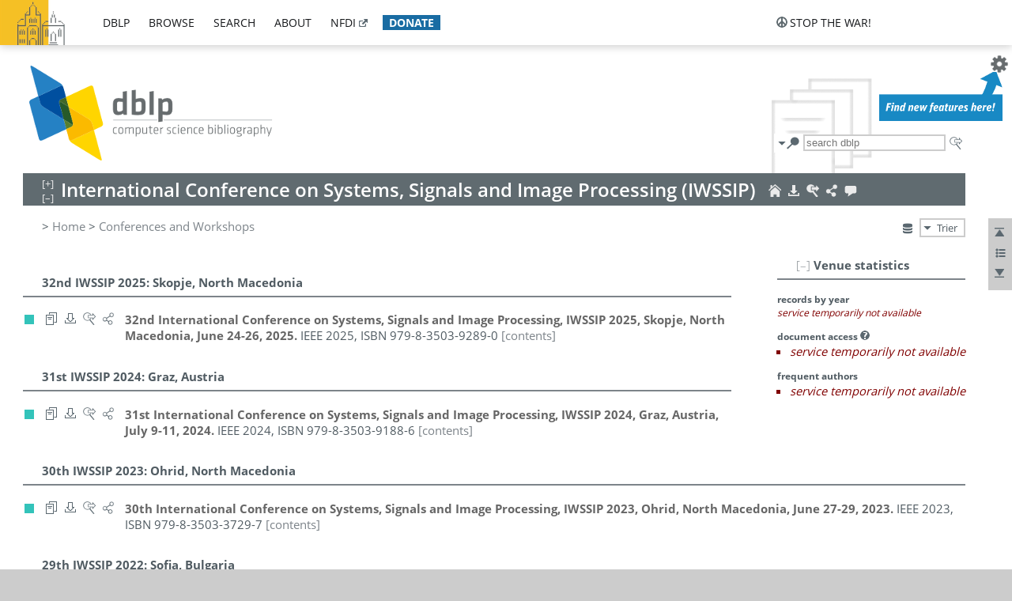

--- FILE ---
content_type: text/html; charset=utf-8
request_url: https://dblp1.uni-trier.de/db/conf/iwssip/index.html
body_size: 12896
content:
<!DOCTYPE html>
<html lang="en">
<head><meta charset="UTF-8"><title>dblp: IWSSIP</title><link rel="home" href="https://dblp.org"><link rel="search" type="application/opensearchdescription+xml" href="https://dblp.org/xml/osd.xml" title="dblp search"><link rel="apple-touch-icon" type="image/png" sizes="192x192" href="https://dblp1.uni-trier.de/img/dblp.icon.192x192.png"><link rel="icon" type="image/png" sizes="192x192" href="https://dblp1.uni-trier.de/img/dblp.icon.192x192.png"><link rel="icon" type="image/png" sizes="152x152" href="https://dblp1.uni-trier.de/img/dblp.icon.152x152.png"><link rel="icon" type="image/png" sizes="120x120" href="https://dblp1.uni-trier.de/img/dblp.icon.120x120.png"><link id="favicon" rel="shortcut icon" type="image/x-icon" sizes="16x16 24x24 32x32 64x64" href="https://dblp1.uni-trier.de/img/favicon.ico"><link rel="stylesheet" type="text/css" href="https://dblp1.uni-trier.de/css/dblp-2025-08-28.css"><link href="https://dblp1.uni-trier.de/css/open-sans.css" rel="stylesheet" type="text/css"><link rel="canonical" href="https://dblp.org/db/conf/iwssip/index"><link rel="alternate" type="application/rss+xml" title="IWSSIP update RSS feed" href="https://dblp1.uni-trier.de/feed/streams/conf/iwssip.rss"><meta name="description" content="Bibliographic content of IWSSIP"><meta name="keywords" content="IWSSIP, dblp, computer science, bibliography, knowledge graph, author, editor, publication, conference, journal, book, thesis, database, collection, open data, bibtex"><script type="application/ld+json">{"@context": "http://schema.org","@type": "WebSite","url": "https://dblp.org","sameAs": ["https://dblp.uni-trier.de","https://dblp.dagstuhl.de","https://www.wikidata.org/entity/Q1224715","https://en.wikipedia.org/wiki/DBLP","https://bsky.app/profile/dblp.org","https://mastodon.social/@dblp"],"name": "dblp computer science bibliography","alternateName": "DBLP","description": "The dblp computer science bibliography is the online reference for open bibliographic information on major computer science journals and proceedings.","image": "https://dblp.org/img/logo.320x120.png","thumbnailUrl": "https://dblp.org/img/dblp.icon.192x192.png","creator": {"@context": "http://schema.org","@type": "Organization","name": "Schloss Dagstuhl - Leibniz Center for Informatics","url": "https://www.dagstuhl.de","logo": "https://www.dagstuhl.de/fileadmin/assets/images/lzi_logo.gif","contactPoint": {"@context": "http://schema.org","@type": "ContactPoint","contactType": "customer support","url": "https://dblp.org/db/about/team","email": "dblp@dagstuhl.de"},"sameAs": ["https://www.wikidata.org/entity/Q879857","https://en.wikipedia.org/wiki/Dagstuhl"]},"dateCreated": "1993","datePublished": "1993","dateModified": "2026-01-29","locationCreated": "Trier, Germany","funder": [{"@context": "http://schema.org","@type": "Organization","name": "Leibniz Association","url": "https://www.leibniz-gemeinschaft.de/","logo": "https://www.leibniz-gemeinschaft.de/fileadmin/portal/logo-black.svg","sameAs": ["https://www.wikidata.org/entity/Q680090","https://en.wikipedia.org/wiki/Leibniz_Association"]},{"@context": "http://schema.org","@type": "Organization","name": "Federal Ministry of Research, Technology and Space","url": "https://www.bmftr.bund.de/","logo": "https://www.bmftr.bund.de/SiteGlobals/Frontend/Images/images/logo-en.svg","sameAs": ["https://www.wikidata.org/entity/Q492234","https://en.wikipedia.org/wiki/Federal_Ministry_of_Research,_Technology_and_Space"]},{"@context": "http://schema.org","@type": "Organization","name": "Saarland State Chancellery","url": "https://www.saarland.de/stk/DE/home/home_node.html","logo": "https://www.saarland.de/bilder/res_stk/stk.png","sameAs": ["https://www.wikidata.org/entity/Q15848758","https://de.wikipedia.org/wiki/Saarl%C3%A4ndische_Staatskanzlei"]},{"@context": "http://schema.org","@type": "Organization","name": "Ministry of Science and Health of Rhineland-Palatinate","url": "https://mwg.rlp.de/","logo": "https://mwg.rlp.de/fileadmin/_logos/mwg.svg","sameAs": ["https://www.wikidata.org/entity/Q15835282","https://de.wikipedia.org/wiki/Ministerium_f%C3%BCr_Wissenschaft_und_Gesundheit_Rheinland-Pfalz"]}],"genre": "computer science","inLanguage": "en-US","license": "https://creativecommons.org/publicdomain/zero/1.0/","isAccessibleForFree": "true","potentialAction": [{"@type": "SearchAction","target": "https://dblp.org/search?q={search_term_string}","query-input": "required name=search_term_string"}]}</script><script type="application/ld+json">{"@context": "http://schema.org","@type": "Dataset","url": "https://dblp.org/xml/release","sameAs": ["https://dblp.uni-trier.de/xml/release","https://dblp.dagstuhl.de/xml/release"],"name": "dblp XML data dump","description": "The raw dblp metadata in XML files as stable, persistent releases.","keywords": "dblp, XML, computer science, scholarly publications, metadata","temporalCoverage": "1936/..","thumbnailUrl": "https://dblp.org/img/dblp.icon.192x192.png","creator": {"@context": "http://schema.org","@type": "Organization","name": "Schloss Dagstuhl - Leibniz Center for Informatics","url": "https://www.dagstuhl.de","logo": "https://www.dagstuhl.de/fileadmin/assets/images/lzi_logo.gif","contactPoint": {"@context": "http://schema.org","@type": "ContactPoint","contactType": "customer support","url": "https://dblp.org/db/about/team","email": "dblp@dagstuhl.de"},"sameAs": ["https://www.wikidata.org/entity/Q879857","https://en.wikipedia.org/wiki/Dagstuhl"]},"dateCreated": "1993","datePublished": "1993","dateModified": "2026-01-29","locationCreated": "Trier, Germany","funder": [{"@context": "http://schema.org","@type": "Organization","name": "Leibniz Association","url": "https://www.leibniz-gemeinschaft.de/","logo": "https://www.leibniz-gemeinschaft.de/fileadmin/portal/logo-black.svg","sameAs": ["https://www.wikidata.org/entity/Q680090","https://en.wikipedia.org/wiki/Leibniz_Association"]},{"@context": "http://schema.org","@type": "Organization","name": "Federal Ministry of Research, Technology and Space","url": "https://www.bmftr.bund.de/","logo": "https://www.bmftr.bund.de/SiteGlobals/Frontend/Images/images/logo-en.svg","sameAs": ["https://www.wikidata.org/entity/Q492234","https://en.wikipedia.org/wiki/Federal_Ministry_of_Research,_Technology_and_Space"]},{"@context": "http://schema.org","@type": "Organization","name": "Saarland State Chancellery","url": "https://www.saarland.de/staatskanzlei.htm","logo": "https://www.saarland.de/bilder/res_stk/stk.png","sameAs": ["https://www.wikidata.org/entity/Q15848758","https://de.wikipedia.org/wiki/Saarl%C3%A4ndische_Staatskanzlei"]},{"@context": "http://schema.org","@type": "Organization","name": "Ministry of Science and Health of Rhineland-Palatinate","url": "https://mwg.rlp.de/","logo": "https://mwg.rlp.de/fileadmin/_logos/mwg.svg","sameAs": ["https://www.wikidata.org/entity/Q15835282","https://de.wikipedia.org/wiki/Ministerium_f%C3%BCr_Wissenschaft_und_Gesundheit_Rheinland-Pfalz"]}],"genre": "computer science","inLanguage": "en-US","license": "https://creativecommons.org/publicdomain/zero/1.0/","isAccessibleForFree": "true","distribution": [{"@type": "DataDownload","encodingFormat": "application/gzip","contentUrl": "https://dblp.org/xml/release/"}]}</script></head>
<body class="no-js bhx-page db-page index-page" data-dblp-path="ht/db/conf/iwssip/index.bht" itemscope itemtype="http://schema.org/EventSeries">
<script>var el = document.getElementsByTagName("body")[0];el.classList.remove('no-js');el.classList.add('js');</script>
<script src="https://dblp1.uni-trier.de/js/jquery-3.1.1.min.js"></script>
<script src="https://dblp1.uni-trier.de/js/jquery.dblp-2014-08-07.min.js"></script>
<script src="https://dblp1.uni-trier.de/js/jquery.cookie-1.4.1.min.js"></script>
<script src="https://dblp1.uni-trier.de/js/jquery.mark-9.0.0-edited.min.js"></script>
<script src="https://dblp1.uni-trier.de/js/jquery.md5-1.2.1.min.js"></script>
<script src="https://dblp1.uni-trier.de/js/encoder-2012-09-23.min.js"></script>
<script src="https://dblp1.uni-trier.de/js/buckets-1.0.min.js"></script>
<!-- Dagstuhl nav bar --><div id="navbar"><a href="https://www.dagstuhl.de/en"><img class="logo" src="https://dblp1.uni-trier.de/img/lzi-logo.82x57.png" alt="Schloss Dagstuhl - Leibniz Center for Informatics" title="Schloss Dagstuhl - Leibniz Center for Informatics"></a><nav><ul><li class="navbar-dropdown"><div class="head"><a href="https://dblp1.uni-trier.de">dblp</a></div><div class="body"><ul><li><a href="https://blog.dblp.org">Blog</a></li><li><a href="https://dblp1.uni-trier.de/statistics/">Statistics</a></li><li><a href="https://dblp1.uni-trier.de/feed/">Update feed</a></li><li class="seperator"></li><li><a class="external" href="https://drops.dagstuhl.de/entities/collection/dblp">dblp artifacts @ DROPS</a></li><li><a href="https://dblp1.uni-trier.de/xml/">XML dump</a></li><li><a href="https://dblp1.uni-trier.de/rdf/">RDF dump</a></li></ul></div></li><li class="navbar-dropdown"><div class="head"><a href="https://dblp1.uni-trier.de/db/">browse</a></div><div class="body"><ul><li><a href="https://dblp1.uni-trier.de/pers/">Persons</a></li><li class="seperator"></li><li><a href="https://dblp1.uni-trier.de/db/conf/">Conferences</a></li><li><a href="https://dblp1.uni-trier.de/db/journals/">Journals</a></li><li><a href="https://dblp1.uni-trier.de/db/series/">Series</a></li><li><a href="https://dblp1.uni-trier.de/db/repo/">Repositories</a></li></ul></div></li><li class="navbar-dropdown"><div class="head"><a href="https://dblp1.uni-trier.de/search/">search</a></div><div class="body"><ul><li><a href="https://dblp1.uni-trier.de/search/">Search dblp</a></li><li><a href="https://sparql.dblp.org">SPARQL queries</a>&nbsp;<img alt="" src="https://dblp1.uni-trier.de/img/new.blue.24x12.png"></li><li class="seperator"></li><li><a href="https://dblp1.uni-trier.de/lookup/">Lookup by ID</a></li></ul></div></li><li class="navbar-dropdown"><div class="head"><a href="https://dblp1.uni-trier.de/db/about/">about</a></div><div class="body"><ul><li><a href="https://dblp1.uni-trier.de/faq/">F.A.Q.</a></li><li><a href="https://dblp1.uni-trier.de/db/about/team.html">Team</a></li><li><a href="https://dblp1.uni-trier.de/db/about/advisoryboard.html">Advisory Board</a></li><li class="seperator"></li><li><a href="https://dblp1.uni-trier.de/db/about/copyright.html">License</a></li><li><a href="https://dblp1.uni-trier.de/db/about/privacy.html">Privacy</a></li><li><a href="https://dblp1.uni-trier.de/db/about/imprint.html">Imprint</a></li></ul></div></li><li class="navbar-dropdown"><div class="head"><a class="external" href="https://www.nfdi.de/?lang=en">nfdi</a></div><div class="body"><ul><li><a class="external" href="https://www.nfdi.de/?lang=en"><strong>NFDI - National Research Data Infrastructure Germany</strong></a></li><li><a class="external" href="https://www.nfdi.de/consortia/?lang=en">consortia</a></li><li class="seperator"></li><li><a class="external" href="https://nfdixcs.org/"><img class="icon" alt="" src="https://dblp1.uni-trier.de/img/nfdixcs.color.16x16.png"><strong>NFDIxCS</strong></a></li><li><a class="external" href="https://nfdixcs.org/veranstaltungen">events</a> | <a class="external" href="https://mastodon.social/@nfdixcs@nfdi.social">mastodon</a></li><li class="seperator"></li><li><a class="external" href="https://www.nfdi4datascience.de/"><img class="icon" alt="" src="https://dblp1.uni-trier.de/img/nfdi4ds.color.16x16.png"><strong>NFDI4DataScience</strong></a></li><li><a class="external" href="https://www.orkg.org">ORKG</a></li><li><a class="external" href="http://ceur-ws.org/">CEUR</a></li><li><a class="external" href="https://mybinder.org/">MyBinder</a></li><li><a class="external" href="https://www.nfdi4datascience.de/events/">events</a> | <a class="external" href="https://mastodon.social/@NFDI4DS@nfdi.social">mastodon</a> | <a class="external" href="https://scholar.google.com/citations?user=MB2fMGEAAAAJ">publications</a></li></ul></div></li><li class="navbar-dropdown"><div class="head" style="background-color: #196ca3; padding-right: 8px;"><a style="font-weight: bold; color: #ffffff;" href="https://www.dagstuhl.de/en/dblp/donate">donate</a></div><div class="body" style="border-color: #196ca3;"><ul><li><a href="https://www.dagstuhl.de/en/dblp/donate">learn more</a></li><li><a class="external" href="https://www.paypal.com/donate/?hosted_button_id=PTA6M4GHUCTTJ">donate using PayPal</a></li></ul></div></li></ul></nav>
<nav class="stop-the-war"><ul><li class="navbar-dropdown"><div class="head"><img alt="" class="icon" src="https://dblp1.uni-trier.de/img/peace.dark.16x16.png">stop the war!</div><div class="body"><ul><li><img alt="" class="icon" src="https://dblp1.uni-trier.de/img/peace.dark.16x16.png">&#1047;&#1091;&#1087;&#1080;&#1085;&#1110;&#1090;&#1100; &#1074;&#1110;&#1081;&#1085;&#1091;!</li><li><img alt="" class="icon" src="https://dblp1.uni-trier.de/img/peace.dark.16x16.png">&#1054;&#1089;&#1090;&#1072;&#1085;&#1086;&#1074;&#1080;&#1090;&#1077; &#1074;&#1086;&#1081;&#1085;&#1091;!</li><li><a class="external" href="https://www.leibniz-gemeinschaft.de/en/about-us/whats-new/news/forschungsnachrichten-single/newsdetails/solidaritaet-mit-der-ukraine">solidarity</a> - <a class="external" href="https://www-leibniz--gemeinschaft-de.translate.goog/en/about-us/whats-new/news/forschungsnachrichten-single/newsdetails/solidaritaet-mit-der-ukraine?_x_tr_sl=en&_x_tr_tl=uk">(ua)</a> - <a class="external" href="https://www-leibniz--gemeinschaft-de.translate.goog/en/about-us/whats-new/news/forschungsnachrichten-single/newsdetails/solidaritaet-mit-der-ukraine?_x_tr_sl=en&_x_tr_tl=ru">(ru)</a></li><li><a class="external" href="https://news.un.org/en/tags/ukraine">news</a> - <a class="external" href="https://news-un-org.translate.goog/en/tags/ukraine?_x_tr_sl=en&_x_tr_tl=uk">(ua)</a> - <a class="external" href="https://news-un-org.translate.goog/en/tags/ukraine?_x_tr_sl=en&_x_tr_tl=ru">(ru)</a></li><li><a class="external" href="https://donate.unhcr.org/int/en/ukraine-emergency">donate</a> - <a class="external" href="https://www.doctorswithoutborders.org/what-we-do/where-we-work/ukraine">donate</a> - <a class="external" href="https://www.icrc.org/en/where-we-work/europe-central-asia/ukraine">donate</a></li><li class="seperator"></li><li><strong>for scientists</strong></li><li><a class="external" href="https://euraxess.ec.europa.eu/ukraine/">ERA4Ukraine</a></li><li><a class="external" href="https://www.daad-ukraine.org/en/">Assistance in Germany</a></li><li><a class="external" href="https://uglobal.university/">Ukrainian Global University</a></li></ul></div></li></ul></nav></div><!-- banner --><div id="banner"><!-- div class="message fancy" data-version="2023-06-22" data-nosnippet><b>We are hiring!</b> We are looking for a highly motivated <b>Computer Scientist (f/m/d)</b> to help us improve dblp. For more information and further job opportunities at Dagstuhl, see <a href="https://dagstuhl.de/job">our job offers</a>.</div -->
<!-- div class="message modest" data-version="2023-01-27">Due to maintenance work, <b>this server may be temporarily unavailable within the next 30 mintues</b>. In the mean time, please use <a href="https://dblp.org">server Dagstuhl</a> instead.</div -->
<!-- div class="message modest" data-version="2025-07-23" data-nosnippet>For some months now, the dblp team has been receiving an <b>exceptionally high number of support and error correction requests</b> from the community. While we are grateful and happy to process all incoming emails, please assume that <b>it will currently take us several weeks, if not months</b>, to read and address your request. Most importantly, <b>please refrain from sending your request multiple times</b>. This will not advance your issue and will only complicate and extend the time required to address it. Thank you for your understanding.</div -->
</div><div id="main">
<!-- logo --><div id="logo"><img class="logo" usemap="#logo-map" src="https://dblp1.uni-trier.de/img/logo.320x120.png" alt=""><map name="logo-map"><area href="https://dblp1.uni-trier.de" shape="poly" coords="5,0,14,92,103,118,111,95,319,90,316,61,192,63,190,26,99,26" alt="dblp computer science bibliography" title="dblp computer science bibliography"></map></div>
<!-- search form --><div id="search"><img src="https://dblp1.uni-trier.de/img/search.dark.16x16.png" class="icon no-js-only" title="search dblp" alt="search dblp"><div id="search-mode-selector" class="drop-down js-only" style="vertical-align:-6px; margin-right:1px;"><div class="head"><img src="https://dblp1.uni-trier.de/img/search.dark.16x16.png" class="icon" alt="search dblp"></div><div class="body"><p><b>default search action</b></p><ul><li><input id="search-mode-combined" type="radio" name="search-mode" value="c" checked="checked"><label for="search-mode-combined">combined dblp search</label></li><li><input id="search-mode-author" type="radio" name="search-mode" value="a"><label for="search-mode-author">author search</label></li><li><input id="search-mode-venue" type="radio" name="search-mode" value="v"><label for="search-mode-venue">venue search</label></li><li><input id="search-mode-publ" type="radio" name="search-mode" value="p"><label for="search-mode-publ">publication search</label></li></ul></div></div><form method="get" action="https://dblp1.uni-trier.de/search"><input type="search" name="q" maxlength="127" placeholder="search dblp"><div class="results js-only"><div class="authors"><b>Authors:</b><ul class="matches"><li><i>no matches</i></li></ul><ul class="waiting"><li><img src="https://dblp1.uni-trier.de/img/waiting.anim.gif" alt="waiting..."></li></ul></div><div class="venues"><b>Venues:</b><ul class="matches"><li><i>no matches</i></li></ul><ul class="waiting"><li><img src="https://dblp1.uni-trier.de/img/waiting.anim.gif" alt="waiting..."></li></ul></div><div class="publs"><b>Publications:</b><ul class="matches"><li><i>no matches</i></li></ul><ul class="waiting"><li><img src="https://dblp1.uni-trier.de/img/waiting.anim.gif" alt="waiting..."></li></ul></div></div><img class="clear js-only" src="https://dblp1.uni-trier.de/img/clear-mark.medium.16x16.png" alt="clear" title="clear"></form><div id="search-external" class="drop-down js-only"><div class="head"><a href="https://google.com/search?q="><img src="https://dblp1.uni-trier.de/img/search-external.dark.hollow.16x16.png" class="icon" alt="ask others"></a></div><div class="body"><p><b>ask others</b></p><ul><li><a href="https://google.com/search?q="><img alt="" src="https://dblp1.uni-trier.de/img/google.dark.16x16.png" class="icon">Google</a></li><li><a href="https://scholar.google.com/scholar?q="><img alt="" src="https://dblp1.uni-trier.de/img/google-scholar.dark.16x16.png" class="icon">Google Scholar</a></li><li><a href="https://www.semanticscholar.org/search?q="><img alt="" src="https://dblp1.uni-trier.de/img/semscholar.dark.16x16.png" class="icon">Semantic Scholar</a></li><li><a rel="nofollow" href="https://scholar.archive.org/search?q="><img alt="" src="https://dblp1.uni-trier.de/img/internetarchive.dark.16x16.png" class="icon">Internet Archive Scholar</a></li><li><a href="https://citeseerx.ist.psu.edu/search_result?query="><img alt="" src="https://dblp1.uni-trier.de/img/citeseer.dark.16x16.png" class="icon">CiteSeerX</a></li><li><a href="https://orcid.org/orcid-search/search?searchQuery="><img alt="" src="https://dblp1.uni-trier.de/img/orcid.dark.16x16.png" class="icon">ORCID</a></li></ul></div>
</div>
</div>
<!-- head line --><header id="headline" data-bhtkey="db/conf/iwssip/index" data-stream="conf/iwssip"><h1>International Conference on Systems, Signals and Image Processing (IWSSIP)</h1> <nav class="head"><ul><li class="visit drop-down"><div class="head"><a href="https://www.wikidata.org/entity/Q105696029"><img alt="" src="https://dblp1.uni-trier.de/img/home.light.16x16.png" class="icon"></a></div><div class="body"><p><b>visit</b></p><ul></ul><p><em>authority control:</em></p><ul><li class="wrap"><a href="https://www.wikidata.org/entity/Q105696029" itemprop="sameAs"><img alt="Wikidata" src="https://dblp1.uni-trier.de/img/wikidata.dark.16x16.png" class="icon" title="Wikidata"></a></li></ul></div></li><li class="export drop-down"><div class="head"><a rel="nofollow" href="https://dblp1.uni-trier.de/streams/conf/iwssip.xml"><img alt="" src="https://dblp1.uni-trier.de/img/download.light.16x16.png" class="icon"></a></div><div class="body"><p><b>export stream metadata</b></p><ul><li><a rel="nofollow" href="https://dblp1.uni-trier.de/streams/conf/iwssip.xml"><img alt="" src="https://dblp1.uni-trier.de/img/xml.dark.16x16.png" class="icon">XML</a></li><li><a rel="nofollow" href="https://dblp1.uni-trier.de/streams/conf/iwssip.nt"><img alt="" src="https://dblp1.uni-trier.de/img/rdf.dark.16x16.png" class="icon">RDF N-Triples</a></li><li><a rel="nofollow" href="https://dblp1.uni-trier.de/streams/conf/iwssip.ttl"><img alt="" src="https://dblp1.uni-trier.de/img/rdf.dark.16x16.png" class="icon">RDF Turtle</a></li><li><a rel="nofollow" href="https://dblp1.uni-trier.de/streams/conf/iwssip.rdf"><img alt="" src="https://dblp1.uni-trier.de/img/rdf.dark.16x16.png" class="icon">RDF/XML</a></li><li><a rel="nofollow" href="https://dblp1.uni-trier.de/feed/streams/conf/iwssip.rss"><img alt="" src="https://dblp1.uni-trier.de/img/rss.dark.16x16.png" class="icon">RSS</a></li></ul><p><em>BHT key:</em></p><ul class="bullets"><li class="select-on-click"><small>db/conf/iwssip/index.bht</small></li></ul><p><em>stream key:</em></p><ul class="bullets"><li class="select-on-click"><small>streams/conf/iwssip</small></li></ul></div></li><li class="search drop-down"><div class="head"><a href="https://google.com/search?q=International+Conference+on+Systems%2C+Signals+and+Image+Processing"><img alt="" src="https://dblp1.uni-trier.de/img/search-external.light.16x16.png" class="icon"></a></div><div class="body"><p><b>ask others</b></p><ul><li><a href="https://google.com/search?q=International+Conference+on+Systems%2C+Signals+and+Image+Processing"><img alt="" src="https://dblp1.uni-trier.de/img/google.dark.16x16.png" class="icon">Google</a></li><li><a href="https://scholar.google.com/scholar?q=International+Conference+on+Systems%2C+Signals+and+Image+Processing"><img alt="" src="https://dblp1.uni-trier.de/img/google-scholar.dark.16x16.png" class="icon">Google Scholar</a></li><li><a href="https://www.semanticscholar.org/search?q=International+Conference+on+Systems%2C+Signals+and+Image+Processing"><img alt="" src="https://dblp1.uni-trier.de/img/semscholar.dark.16x16.png" class="icon">Semantic Scholar</a></li><li><a rel="nofollow" href="https://scholar.archive.org/search?q=International+Conference+on+Systems%2C+Signals+and+Image+Processing"><img alt="" src="https://dblp1.uni-trier.de/img/internetarchive.dark.16x16.png" class="icon">Internet Archive Scholar</a></li><li><a href="https://citeseerx.ist.psu.edu/search_result?query=International+Conference+on+Systems%2C+Signals+and+Image+Processing"><img alt="" src="https://dblp1.uni-trier.de/img/citeseer.dark.16x16.png" class="icon">CiteSeerX</a></li></ul><p><em>view this stream in</em></p><ul><li><a rel="nofollow" href="https://dblp1.uni-trier.de/search?q=streamid%3Aconf%2Fiwssip%3A"><img alt="" src="https://dblp1.uni-trier.de/img/dblp.dark.16x16.png" class="icon">dblp search</a></li></ul></div></li><li class="share drop-down"><div class="head"><a href="https://bsky.app/intent/compose?text=International+Conference+on+Systems%2C+Signals+and+Image+Processing+at+%23dblp%0Ahttps%3A%2F%2Fdblp.org%2Fstreams%2Fconf%2Fiwssip"><img alt="" src="https://dblp1.uni-trier.de/img/link.light.16x16.png" class="icon"></a></div><div class="body"><p><b>share bibliography</b></p><ul><li><a href="https://bsky.app/intent/compose?text=International+Conference+on+Systems%2C+Signals+and+Image+Processing+at+%23dblp%0Ahttps%3A%2F%2Fdblp.org%2Fstreams%2Fconf%2Fiwssip"><img alt="" src="https://dblp1.uni-trier.de/img/bluesky.dark.16x16.png" class="icon">Bluesky</a></li><li><a href="https://www.reddit.com/submit?url=https%3A%2F%2Fdblp.org%2Fstreams%2Fconf%2Fiwssip&amp;title=International+Conference+on+Systems%2C+Signals+and+Image+Processing+at+dblp"><img alt="" src="https://dblp1.uni-trier.de/img/reddit.dark.16x16.png" class="icon">Reddit</a></li><li><a href="https://www.bibsonomy.org/editBookmark?url=https%3A%2F%2Fdblp.org%2Fstreams%2Fconf%2Fiwssip"><img alt="" src="https://dblp1.uni-trier.de/img/bibsonomy.dark.16x16.png" class="icon">BibSonomy</a></li><li><a href="https://www.linkedin.com/shareArticle?mini=true&amp;url=https%3A%2F%2Fdblp.org%2Fstreams%2Fconf%2Fiwssip&amp;title=International+Conference+on+Systems%2C+Signals+and+Image+Processing+at+dblp&amp;source=dblp+computer+science+bibliography"><img alt="" src="https://dblp1.uni-trier.de/img/linkedin.dark.16x16.png" class="icon">LinkedIn</a></li></ul><p><em>persistent URL:</em></p><ul class="bullets"><li><small><a href="https://dblp.org/streams/conf/iwssip">https://dblp.org/streams/conf/iwssip</a></small></li></ul></div></li><li class="help drop-down"><div class="head"><a href="https://dblp1.uni-trier.de/db/about/team.html"><img alt="" src="https://dblp1.uni-trier.de/img/talk.light.16x16.png" class="icon"></a></div><div class="body"><p><b>help us</b></p><ul><li><a href="https://dblp1.uni-trier.de/faq/1474623"><img alt="" src="https://dblp1.uni-trier.de/img/faq-mark.dark.16x16.png" class="icon">How can I correct errors in dblp?</a></li><li><a href="https://dblp1.uni-trier.de/db/about/team.html"><img alt="" src="https://dblp1.uni-trier.de/img/mail.dark.16x16.png" class="icon">contact dblp</a></li></ul></div></li></ul></nav></header>
<!-- inpage navigation menu --><nav class="side"><ul><li><a href="#" title="jump to top"><img alt="top" src="https://dblp1.uni-trier.de/img/top.dark.16x16.png" class="icon"></a></li><li class="drop-down"><div class="head"><img alt="jump to ..." src="https://dblp1.uni-trier.de/img/list.dark.16x16.png" class="icon"></div><div class="body"><b>jump to</b><ul><li><a href="#2025">2025</a></li><li><a href="#2024">2024</a></li><li><a href="#2023">2023</a></li><li><a href="#2022">2022</a></li><li><a href="#2021">2021</a></li><li><a href="#2020">2020</a></li><li><a href="#2019">2019</a></li><li><a href="#2018">2018</a></li><li><a href="#2017">2017</a></li><li><a href="#2016">2016</a></li><li><a href="#2015">2015</a></li><li><a href="#2014">2014</a></li></ul></div></li><li><a href="#footer" title="jump to bottom"><img alt="bottom" src="https://dblp1.uni-trier.de/img/bottom.dark.16x16.png" class="icon"></a></li></ul></nav>
<!-- mirror selector --><nav id="mirror-selector" class="selector-box"><img src="https://dblp1.uni-trier.de/img/datastock.dark.16x16.png" alt="mirror" title="use mirror server"><div class="drop-down selector"><div class="head">Trier</div><div class="body"><ul class="options"><li><a href="https://dblp.dagstuhl.de/db/conf/iwssip/index.html">Dagstuhl</a></li></ul></div></div></nav>
<!-- breadcrumbs --><div id="breadcrumbs" class="section"><ul><li itemscope itemtype="http://schema.org/BreadcrumbList"><span itemprop="itemListElement" itemscope itemtype="http://schema.org/ListItem">&gt; <a itemprop="item" href="https://dblp1.uni-trier.de"><span itemprop="name">Home</span></a><meta itemprop="position" content="1"></span> <span itemprop="itemListElement" itemscope itemtype="http://schema.org/ListItem">&gt; <a itemprop="item" href="https://dblp1.uni-trier.de/db/conf"><span itemprop="name">Conferences and Workshops</span></a><meta itemprop="position" content="2"></span> </li></ul></div>
<div class="clear-both"></div>
<!-- index page side panel --><div id="index-side-panel" class="panel js-only"><div id="indexpage-stat" class="hideable js-only"><header class="hide-head h2"><h2>Venue statistics</h2> </header><div class="hide-body"><div class="stat-seg hist-yt"><p><b>records by year</b></p><div></div></div><div class="stat-seg access"><p><b>document access</b>&nbsp;<img src="https://dblp1.uni-trier.de/img/faq-mark.dark.12x12.png" title="Please note:
&#9642; This facet is still work in progress.
&#9642; Open access information for publications is still rather incomplete."></p><ul class="options"></ul></div><div class="stat-seg top-authors"><p><b>frequent authors</b></p><ul class="options"></ul></div></div></div>
</div>
<header class="h2"><h2 id="2025">32nd IWSSIP 2025: Skopje, North Macedonia</h2></header><ul class="publ-list" data-style="(null)"><li class="entry editor toc" id="conf/iwssip/2025" itemscope itemtype="http://schema.org/Book"><link itemprop="additionalType" href="https://dblp.org/rdf/schema#Publication"><div class="box"><img alt="" title="Editorship" src="https://dblp1.uni-trier.de/img/n.png"></div><nav class="publ"><ul><li class="drop-down"><div class="head"><a href="https://dblp1.uni-trier.de/db/conf/iwssip/iwssip2025.html"><img alt="" src="https://dblp1.uni-trier.de/img/venues.dark.hollow.16x16.png" class="icon" itemprop="image"></a></div><div class="body"><p><b>view</b></p><ul><li><a href="https://dblp1.uni-trier.de/db/conf/iwssip/iwssip2025.html" itemprop="url"><img alt="" src="https://dblp1.uni-trier.de/img/venues.dark.notitle.16x16.png" class="icon">table of contents in dblp</a></li><li class="ee"><a href="https://doi.org/10.1109/IWSSIP66997.2025" itemprop="url"><img alt="" src="https://dblp1.uni-trier.de/img/paper.dark.16x16.png" class="icon">electronic edition via DOI</a></li><li class="unpaywall display-none" data-doi="10.1109%2FIWSSIP66997.2025"><a href="https://unpaywall.org/10.1109%2FIWSSIP66997.2025"><img alt="" src="https://dblp1.uni-trier.de/img/paper-unpaywall.dark.16x16.png" class="icon">unpaywalled version</a></li><li class="details"><a href="https://dblp1.uni-trier.de/rec/conf/iwssip/2025.html"><img alt="" src="https://dblp1.uni-trier.de/img/info.dark.16x16.png" class="icon">details &amp; citations</a></li></ul><p><em>authority control:</em></p><ul><li class="wrap"><a href="https://api.crossref.org/works/10.1109%2FIWSSIP66997.2025"><img alt="Crossref API" src="https://dblp1.uni-trier.de/img/crossref.dark.16x16.png" class="icon" title="Crossref API"></a><a href="https://api.openalex.org/works/doi:10.1109%2FIWSSIP66997.2025"><img alt="OpenAlex API" src="https://dblp1.uni-trier.de/img/openalex.dark.16x16.png" class="icon" title="OpenAlex API"></a></li></ul><span class="Z3988" title="ctx_ver=Z39.88-2004&rfr_id=info%3Asid%2Fdblp.org%3Aconf/iwssip/2025&rft.btitle=32nd+International+Conference+on+Systems%2C+Signals+and+Image+Processing%2C+IWSSIP+2025%2C+Skopje%2C+North+Macedonia%2C+June+24-26%2C+2025&rft.btitle=IWSSIP&rft.date=2025&rft.isbn=979-8-3503-9289-0&rft_id=info%3Adoi%2F10.1109%2FIWSSIP66997.2025&rft_val_fmt=info%3Aofi%2Ffmt%3Akev%3Amtx%3Abook"><span style="display:none;">&nbsp;</span></span></div></li><li class="drop-down"><div class="head"><a rel="nofollow" href="https://dblp1.uni-trier.de/rec/conf/iwssip/2025.html?view=bibtex"><img alt="" src="https://dblp1.uni-trier.de/img/download.dark.hollow.16x16.png" class="icon"></a></div><div class="body"><p><b>export record</b></p><ul><li><a rel="nofollow" href="https://dblp1.uni-trier.de/rec/conf/iwssip/2025.html?view=bibtex"><img alt="" src="https://dblp1.uni-trier.de/img/bibtex.dark.16x16.png" class="icon">BibTeX</a></li><li><a rel="nofollow" href="https://dblp1.uni-trier.de/rec/conf/iwssip/2025.ris"><img alt="" src="https://dblp1.uni-trier.de/img/endnote.dark.16x16.png" class="icon">RIS</a></li><li><a rel="nofollow" href="https://dblp1.uni-trier.de/rec/conf/iwssip/2025.nt"><img alt="" src="https://dblp1.uni-trier.de/img/rdf.dark.16x16.png" class="icon">RDF N-Triples</a></li><li><a rel="nofollow" href="https://dblp1.uni-trier.de/rec/conf/iwssip/2025.ttl"><img alt="" src="https://dblp1.uni-trier.de/img/rdf.dark.16x16.png" class="icon">RDF Turtle</a></li><li><a rel="nofollow" href="https://dblp1.uni-trier.de/rec/conf/iwssip/2025.rdf"><img alt="" src="https://dblp1.uni-trier.de/img/rdf.dark.16x16.png" class="icon">RDF/XML</a></li><li><a rel="nofollow" href="https://dblp1.uni-trier.de/rec/conf/iwssip/2025.xml"><img alt="" src="https://dblp1.uni-trier.de/img/xml.dark.16x16.png" class="icon">XML</a></li></ul><p><em>dblp key:</em></p><ul class="bullets"><li class="select-on-click"><small>conf/iwssip/2025</small></li></ul></div></li><li class="drop-down"><div class="head"><a href="https://google.com/search?q=32nd+International+Conference+on+Systems%2C+Signals+and+Image+Processing%2C+IWSSIP+2025%2C+Skopje%2C+North+Macedonia%2C+June+24-26%2C+2025"><img alt="" src="https://dblp1.uni-trier.de/img/search-external.dark.hollow.16x16.png" class="icon"></a></div><div class="body"><p><b>ask others</b></p><ul><li><a href="https://google.com/search?q=32nd+International+Conference+on+Systems%2C+Signals+and+Image+Processing%2C+IWSSIP+2025%2C+Skopje%2C+North+Macedonia%2C+June+24-26%2C+2025"><img alt="" src="https://dblp1.uni-trier.de/img/google.dark.16x16.png" class="icon">Google</a></li><li><a href="https://scholar.google.com/scholar?q=32nd+International+Conference+on+Systems%2C+Signals+and+Image+Processing%2C+IWSSIP+2025%2C+Skopje%2C+North+Macedonia%2C+June+24-26%2C+2025"><img alt="" src="https://dblp1.uni-trier.de/img/google-scholar.dark.16x16.png" class="icon">Google Scholar</a></li><li><a href="https://www.semanticscholar.org/search?q=32nd+International+Conference+on+Systems%2C+Signals+and+Image+Processing%2C+IWSSIP+2025%2C+Skopje%2C+North+Macedonia%2C+June+24-26%2C+2025"><img alt="" src="https://dblp1.uni-trier.de/img/semscholar.dark.16x16.png" class="icon">Semantic Scholar</a></li><li><a rel="nofollow" href="https://scholar.archive.org/search?q=32nd+International+Conference+on+Systems%2C+Signals+and+Image+Processing%2C+IWSSIP+2025%2C+Skopje%2C+North+Macedonia%2C+June+24-26%2C+2025"><img alt="" src="https://dblp1.uni-trier.de/img/internetarchive.dark.16x16.png" class="icon">Internet Archive Scholar</a></li><li><a href="https://citeseerx.ist.psu.edu/search_result?query=32nd+International+Conference+on+Systems%2C+Signals+and+Image+Processing%2C+IWSSIP+2025%2C+Skopje%2C+North+Macedonia%2C+June+24-26%2C+2025"><img alt="" src="https://dblp1.uni-trier.de/img/citeseer.dark.16x16.png" class="icon">CiteSeerX</a></li><li><a href="https://www.pubpeer.com/search?q=doi%3A10.1109%2FIWSSIP66997.2025"><img alt="" src="https://dblp1.uni-trier.de/img/publons.dark.16x16.png" class="icon">PubPeer</a></li></ul></div></li><li class="drop-down"><div class="head"><a href="https://bsky.app/intent/compose?text=%2232nd+International+Conference+on+Systems%2C+Signals+and+Image+Processing%2C+IWSSIP+2025%2C+Skopje%2C+North+...%22+at+%23dblp%0Ahttps%3A%2F%2Fdoi.org%2F10.1109%2FIWSSIP66997.2025"><img alt="" src="https://dblp1.uni-trier.de/img/link.dark.hollow.16x16.png" class="icon"></a></div><div class="body"><p><b>share record</b></p><ul><li><a href="https://bsky.app/intent/compose?text=%2232nd+International+Conference+on+Systems%2C+Signals+and+Image+Processing%2C+IWSSIP+2025%2C+Skopje%2C+North+...%22+at+%23dblp%0Ahttps%3A%2F%2Fdoi.org%2F10.1109%2FIWSSIP66997.2025"><img alt="" src="https://dblp1.uni-trier.de/img/bluesky.dark.16x16.png" class="icon">Bluesky</a></li><li><a href="https://www.reddit.com/submit?url=https%3A%2F%2Fdoi.org%2F10.1109%2FIWSSIP66997.2025&amp;title=%2232nd+International+Conference+on+Systems%2C+Signals+and+Image+Processing%2C+IWSSIP+2025%2C+Skopje%2C+North+Macedonia%2C+June+24-26%2C+2025%22"><img alt="" src="https://dblp1.uni-trier.de/img/reddit.dark.16x16.png" class="icon">Reddit</a></li><li><a href="https://www.bibsonomy.org/editPublication?url=https%3A%2F%2Fdoi.org%2F10.1109%2FIWSSIP66997.2025"><img alt="" src="https://dblp1.uni-trier.de/img/bibsonomy.dark.16x16.png" class="icon">BibSonomy</a></li><li><a href="https://www.linkedin.com/shareArticle?mini=true&amp;url=https%3A%2F%2Fdoi.org%2F10.1109%2FIWSSIP66997.2025&amp;title=%2232nd+International+Conference+on+Systems%2C+Signals+and+Image+Processing%2C+IWSSIP+2025%2C+Skopje%2C+North+Macedonia%2C+June+24-26%2C+2025%22&amp;source=dblp+computer+science+bibliography"><img alt="" src="https://dblp1.uni-trier.de/img/linkedin.dark.16x16.png" class="icon">LinkedIn</a></li></ul><p><em>persistent URL:</em></p><ul class="bullets"><li><small><a href="https://dblp.org/rec/conf/iwssip/2025">https://dblp.org/rec/conf/iwssip/2025</a></small></li></ul></div></li></ul></nav><cite class="data tts-content" itemprop="headline"> <span class="title" itemprop="name">32nd International Conference on Systems, Signals and Image Processing, IWSSIP 2025, Skopje, North Macedonia, June 24-26, 2025.</span> <span itemprop="publisher">IEEE</span> <span itemprop="datePublished">2025</span>, ISBN <span itemprop="isbn">979-8-3503-9289-0</span> <a class="toc-link" href="https://dblp1.uni-trier.de/db/conf/iwssip/iwssip2025.html">[contents]</a></cite><meta property="genre" content="computer science"></li></ul><header class="h2"><h2 id="2024">31st IWSSIP 2024: Graz, Austria</h2></header><ul class="publ-list" data-style="(null)"><li class="entry editor toc" id="conf/iwssip/2024" itemscope itemtype="http://schema.org/Book"><link itemprop="additionalType" href="https://dblp.org/rdf/schema#Publication"><div class="box"><img alt="" title="Editorship" src="https://dblp1.uni-trier.de/img/n.png"></div><nav class="publ"><ul><li class="drop-down"><div class="head"><a href="https://dblp1.uni-trier.de/db/conf/iwssip/iwssip2024.html"><img alt="" src="https://dblp1.uni-trier.de/img/venues.dark.hollow.16x16.png" class="icon" itemprop="image"></a></div><div class="body"><p><b>view</b></p><ul><li><a href="https://dblp1.uni-trier.de/db/conf/iwssip/iwssip2024.html" itemprop="url"><img alt="" src="https://dblp1.uni-trier.de/img/venues.dark.notitle.16x16.png" class="icon">table of contents in dblp</a></li><li class="ee"><a href="https://doi.org/10.1109/IWSSIP62407.2024" itemprop="url"><img alt="" src="https://dblp1.uni-trier.de/img/paper.dark.16x16.png" class="icon">electronic edition via DOI</a></li><li class="unpaywall display-none" data-doi="10.1109%2FIWSSIP62407.2024"><a href="https://unpaywall.org/10.1109%2FIWSSIP62407.2024"><img alt="" src="https://dblp1.uni-trier.de/img/paper-unpaywall.dark.16x16.png" class="icon">unpaywalled version</a></li><li class="details"><a href="https://dblp1.uni-trier.de/rec/conf/iwssip/2024.html"><img alt="" src="https://dblp1.uni-trier.de/img/info.dark.16x16.png" class="icon">details &amp; citations</a></li></ul><p><em>authority control:</em></p><ul><li class="wrap"><a href="https://api.crossref.org/works/10.1109%2FIWSSIP62407.2024"><img alt="Crossref API" src="https://dblp1.uni-trier.de/img/crossref.dark.16x16.png" class="icon" title="Crossref API"></a><a href="https://api.openalex.org/works/doi:10.1109%2FIWSSIP62407.2024"><img alt="OpenAlex API" src="https://dblp1.uni-trier.de/img/openalex.dark.16x16.png" class="icon" title="OpenAlex API"></a></li></ul><span class="Z3988" title="ctx_ver=Z39.88-2004&rfr_id=info%3Asid%2Fdblp.org%3Aconf/iwssip/2024&rft.btitle=31st+International+Conference+on+Systems%2C+Signals+and+Image+Processing%2C+IWSSIP+2024%2C+Graz%2C+Austria%2C+July+9-11%2C+2024&rft.btitle=IWSSIP&rft.date=2024&rft.isbn=979-8-3503-9188-6&rft_id=info%3Adoi%2F10.1109%2FIWSSIP62407.2024&rft_val_fmt=info%3Aofi%2Ffmt%3Akev%3Amtx%3Abook"><span style="display:none;">&nbsp;</span></span></div></li><li class="drop-down"><div class="head"><a rel="nofollow" href="https://dblp1.uni-trier.de/rec/conf/iwssip/2024.html?view=bibtex"><img alt="" src="https://dblp1.uni-trier.de/img/download.dark.hollow.16x16.png" class="icon"></a></div><div class="body"><p><b>export record</b></p><ul><li><a rel="nofollow" href="https://dblp1.uni-trier.de/rec/conf/iwssip/2024.html?view=bibtex"><img alt="" src="https://dblp1.uni-trier.de/img/bibtex.dark.16x16.png" class="icon">BibTeX</a></li><li><a rel="nofollow" href="https://dblp1.uni-trier.de/rec/conf/iwssip/2024.ris"><img alt="" src="https://dblp1.uni-trier.de/img/endnote.dark.16x16.png" class="icon">RIS</a></li><li><a rel="nofollow" href="https://dblp1.uni-trier.de/rec/conf/iwssip/2024.nt"><img alt="" src="https://dblp1.uni-trier.de/img/rdf.dark.16x16.png" class="icon">RDF N-Triples</a></li><li><a rel="nofollow" href="https://dblp1.uni-trier.de/rec/conf/iwssip/2024.ttl"><img alt="" src="https://dblp1.uni-trier.de/img/rdf.dark.16x16.png" class="icon">RDF Turtle</a></li><li><a rel="nofollow" href="https://dblp1.uni-trier.de/rec/conf/iwssip/2024.rdf"><img alt="" src="https://dblp1.uni-trier.de/img/rdf.dark.16x16.png" class="icon">RDF/XML</a></li><li><a rel="nofollow" href="https://dblp1.uni-trier.de/rec/conf/iwssip/2024.xml"><img alt="" src="https://dblp1.uni-trier.de/img/xml.dark.16x16.png" class="icon">XML</a></li></ul><p><em>dblp key:</em></p><ul class="bullets"><li class="select-on-click"><small>conf/iwssip/2024</small></li></ul></div></li><li class="drop-down"><div class="head"><a href="https://google.com/search?q=31st+International+Conference+on+Systems%2C+Signals+and+Image+Processing%2C+IWSSIP+2024%2C+Graz%2C+Austria%2C+July+9-11%2C+2024"><img alt="" src="https://dblp1.uni-trier.de/img/search-external.dark.hollow.16x16.png" class="icon"></a></div><div class="body"><p><b>ask others</b></p><ul><li><a href="https://google.com/search?q=31st+International+Conference+on+Systems%2C+Signals+and+Image+Processing%2C+IWSSIP+2024%2C+Graz%2C+Austria%2C+July+9-11%2C+2024"><img alt="" src="https://dblp1.uni-trier.de/img/google.dark.16x16.png" class="icon">Google</a></li><li><a href="https://scholar.google.com/scholar?q=31st+International+Conference+on+Systems%2C+Signals+and+Image+Processing%2C+IWSSIP+2024%2C+Graz%2C+Austria%2C+July+9-11%2C+2024"><img alt="" src="https://dblp1.uni-trier.de/img/google-scholar.dark.16x16.png" class="icon">Google Scholar</a></li><li><a href="https://www.semanticscholar.org/search?q=31st+International+Conference+on+Systems%2C+Signals+and+Image+Processing%2C+IWSSIP+2024%2C+Graz%2C+Austria%2C+July+9-11%2C+2024"><img alt="" src="https://dblp1.uni-trier.de/img/semscholar.dark.16x16.png" class="icon">Semantic Scholar</a></li><li><a rel="nofollow" href="https://scholar.archive.org/search?q=31st+International+Conference+on+Systems%2C+Signals+and+Image+Processing%2C+IWSSIP+2024%2C+Graz%2C+Austria%2C+July+9-11%2C+2024"><img alt="" src="https://dblp1.uni-trier.de/img/internetarchive.dark.16x16.png" class="icon">Internet Archive Scholar</a></li><li><a href="https://citeseerx.ist.psu.edu/search_result?query=31st+International+Conference+on+Systems%2C+Signals+and+Image+Processing%2C+IWSSIP+2024%2C+Graz%2C+Austria%2C+July+9-11%2C+2024"><img alt="" src="https://dblp1.uni-trier.de/img/citeseer.dark.16x16.png" class="icon">CiteSeerX</a></li><li><a href="https://www.pubpeer.com/search?q=doi%3A10.1109%2FIWSSIP62407.2024"><img alt="" src="https://dblp1.uni-trier.de/img/publons.dark.16x16.png" class="icon">PubPeer</a></li></ul></div></li><li class="drop-down"><div class="head"><a href="https://bsky.app/intent/compose?text=%2231st+International+Conference+on+Systems%2C+Signals+and+Image+Processing%2C+IWSSIP+2024%2C+Graz%2C+Austria%2C+July+...%22+at+%23dblp%0Ahttps%3A%2F%2Fdoi.org%2F10.1109%2FIWSSIP62407.2024"><img alt="" src="https://dblp1.uni-trier.de/img/link.dark.hollow.16x16.png" class="icon"></a></div><div class="body"><p><b>share record</b></p><ul><li><a href="https://bsky.app/intent/compose?text=%2231st+International+Conference+on+Systems%2C+Signals+and+Image+Processing%2C+IWSSIP+2024%2C+Graz%2C+Austria%2C+July+...%22+at+%23dblp%0Ahttps%3A%2F%2Fdoi.org%2F10.1109%2FIWSSIP62407.2024"><img alt="" src="https://dblp1.uni-trier.de/img/bluesky.dark.16x16.png" class="icon">Bluesky</a></li><li><a href="https://www.reddit.com/submit?url=https%3A%2F%2Fdoi.org%2F10.1109%2FIWSSIP62407.2024&amp;title=%2231st+International+Conference+on+Systems%2C+Signals+and+Image+Processing%2C+IWSSIP+2024%2C+Graz%2C+Austria%2C+July+9-11%2C+2024%22"><img alt="" src="https://dblp1.uni-trier.de/img/reddit.dark.16x16.png" class="icon">Reddit</a></li><li><a href="https://www.bibsonomy.org/editPublication?url=https%3A%2F%2Fdoi.org%2F10.1109%2FIWSSIP62407.2024"><img alt="" src="https://dblp1.uni-trier.de/img/bibsonomy.dark.16x16.png" class="icon">BibSonomy</a></li><li><a href="https://www.linkedin.com/shareArticle?mini=true&amp;url=https%3A%2F%2Fdoi.org%2F10.1109%2FIWSSIP62407.2024&amp;title=%2231st+International+Conference+on+Systems%2C+Signals+and+Image+Processing%2C+IWSSIP+2024%2C+Graz%2C+Austria%2C+July+9-11%2C+2024%22&amp;source=dblp+computer+science+bibliography"><img alt="" src="https://dblp1.uni-trier.de/img/linkedin.dark.16x16.png" class="icon">LinkedIn</a></li></ul><p><em>persistent URL:</em></p><ul class="bullets"><li><small><a href="https://dblp.org/rec/conf/iwssip/2024">https://dblp.org/rec/conf/iwssip/2024</a></small></li></ul></div></li></ul></nav><cite class="data tts-content" itemprop="headline"> <span class="title" itemprop="name">31st International Conference on Systems, Signals and Image Processing, IWSSIP 2024, Graz, Austria, July 9-11, 2024.</span> <span itemprop="publisher">IEEE</span> <span itemprop="datePublished">2024</span>, ISBN <span itemprop="isbn">979-8-3503-9188-6</span> <a class="toc-link" href="https://dblp1.uni-trier.de/db/conf/iwssip/iwssip2024.html">[contents]</a></cite><meta property="genre" content="computer science"></li></ul><header class="h2"><h2 id="2023">30th IWSSIP 2023: Ohrid, North Macedonia</h2></header><ul class="publ-list" data-style="(null)"><li class="entry editor toc" id="conf/iwssip/2023" itemscope itemtype="http://schema.org/Book"><link itemprop="additionalType" href="https://dblp.org/rdf/schema#Publication"><div class="box"><img alt="" title="Editorship" src="https://dblp1.uni-trier.de/img/n.png"></div><nav class="publ"><ul><li class="drop-down"><div class="head"><a href="https://dblp1.uni-trier.de/db/conf/iwssip/iwssip2023.html"><img alt="" src="https://dblp1.uni-trier.de/img/venues.dark.hollow.16x16.png" class="icon" itemprop="image"></a></div><div class="body"><p><b>view</b></p><ul><li><a href="https://dblp1.uni-trier.de/db/conf/iwssip/iwssip2023.html" itemprop="url"><img alt="" src="https://dblp1.uni-trier.de/img/venues.dark.notitle.16x16.png" class="icon">table of contents in dblp</a></li><li class="ee"><a href="https://doi.org/10.1109/IWSSIP58668.2023" itemprop="url"><img alt="" src="https://dblp1.uni-trier.de/img/paper.dark.16x16.png" class="icon">electronic edition via DOI</a></li><li class="unpaywall display-none" data-doi="10.1109%2FIWSSIP58668.2023"><a href="https://unpaywall.org/10.1109%2FIWSSIP58668.2023"><img alt="" src="https://dblp1.uni-trier.de/img/paper-unpaywall.dark.16x16.png" class="icon">unpaywalled version</a></li><li class="details"><a href="https://dblp1.uni-trier.de/rec/conf/iwssip/2023.html"><img alt="" src="https://dblp1.uni-trier.de/img/info.dark.16x16.png" class="icon">details &amp; citations</a></li></ul><p><em>authority control:</em></p><ul><li class="wrap"><a href="https://api.crossref.org/works/10.1109%2FIWSSIP58668.2023"><img alt="Crossref API" src="https://dblp1.uni-trier.de/img/crossref.dark.16x16.png" class="icon" title="Crossref API"></a><a href="https://api.openalex.org/works/doi:10.1109%2FIWSSIP58668.2023"><img alt="OpenAlex API" src="https://dblp1.uni-trier.de/img/openalex.dark.16x16.png" class="icon" title="OpenAlex API"></a></li></ul><span class="Z3988" title="ctx_ver=Z39.88-2004&rfr_id=info%3Asid%2Fdblp.org%3Aconf/iwssip/2023&rft.btitle=30th+International+Conference+on+Systems%2C+Signals+and+Image+Processing%2C+IWSSIP+2023%2C+Ohrid%2C+North+Macedonia%2C+June+27-29%2C+2023&rft.btitle=IWSSIP&rft.date=2023&rft.isbn=979-8-3503-3729-7&rft_id=info%3Adoi%2F10.1109%2FIWSSIP58668.2023&rft_val_fmt=info%3Aofi%2Ffmt%3Akev%3Amtx%3Abook"><span style="display:none;">&nbsp;</span></span></div></li><li class="drop-down"><div class="head"><a rel="nofollow" href="https://dblp1.uni-trier.de/rec/conf/iwssip/2023.html?view=bibtex"><img alt="" src="https://dblp1.uni-trier.de/img/download.dark.hollow.16x16.png" class="icon"></a></div><div class="body"><p><b>export record</b></p><ul><li><a rel="nofollow" href="https://dblp1.uni-trier.de/rec/conf/iwssip/2023.html?view=bibtex"><img alt="" src="https://dblp1.uni-trier.de/img/bibtex.dark.16x16.png" class="icon">BibTeX</a></li><li><a rel="nofollow" href="https://dblp1.uni-trier.de/rec/conf/iwssip/2023.ris"><img alt="" src="https://dblp1.uni-trier.de/img/endnote.dark.16x16.png" class="icon">RIS</a></li><li><a rel="nofollow" href="https://dblp1.uni-trier.de/rec/conf/iwssip/2023.nt"><img alt="" src="https://dblp1.uni-trier.de/img/rdf.dark.16x16.png" class="icon">RDF N-Triples</a></li><li><a rel="nofollow" href="https://dblp1.uni-trier.de/rec/conf/iwssip/2023.ttl"><img alt="" src="https://dblp1.uni-trier.de/img/rdf.dark.16x16.png" class="icon">RDF Turtle</a></li><li><a rel="nofollow" href="https://dblp1.uni-trier.de/rec/conf/iwssip/2023.rdf"><img alt="" src="https://dblp1.uni-trier.de/img/rdf.dark.16x16.png" class="icon">RDF/XML</a></li><li><a rel="nofollow" href="https://dblp1.uni-trier.de/rec/conf/iwssip/2023.xml"><img alt="" src="https://dblp1.uni-trier.de/img/xml.dark.16x16.png" class="icon">XML</a></li></ul><p><em>dblp key:</em></p><ul class="bullets"><li class="select-on-click"><small>conf/iwssip/2023</small></li></ul></div></li><li class="drop-down"><div class="head"><a href="https://google.com/search?q=30th+International+Conference+on+Systems%2C+Signals+and+Image+Processing%2C+IWSSIP+2023%2C+Ohrid%2C+North+Macedonia%2C+June+27-29%2C+2023"><img alt="" src="https://dblp1.uni-trier.de/img/search-external.dark.hollow.16x16.png" class="icon"></a></div><div class="body"><p><b>ask others</b></p><ul><li><a href="https://google.com/search?q=30th+International+Conference+on+Systems%2C+Signals+and+Image+Processing%2C+IWSSIP+2023%2C+Ohrid%2C+North+Macedonia%2C+June+27-29%2C+2023"><img alt="" src="https://dblp1.uni-trier.de/img/google.dark.16x16.png" class="icon">Google</a></li><li><a href="https://scholar.google.com/scholar?q=30th+International+Conference+on+Systems%2C+Signals+and+Image+Processing%2C+IWSSIP+2023%2C+Ohrid%2C+North+Macedonia%2C+June+27-29%2C+2023"><img alt="" src="https://dblp1.uni-trier.de/img/google-scholar.dark.16x16.png" class="icon">Google Scholar</a></li><li><a href="https://www.semanticscholar.org/search?q=30th+International+Conference+on+Systems%2C+Signals+and+Image+Processing%2C+IWSSIP+2023%2C+Ohrid%2C+North+Macedonia%2C+June+27-29%2C+2023"><img alt="" src="https://dblp1.uni-trier.de/img/semscholar.dark.16x16.png" class="icon">Semantic Scholar</a></li><li><a rel="nofollow" href="https://scholar.archive.org/search?q=30th+International+Conference+on+Systems%2C+Signals+and+Image+Processing%2C+IWSSIP+2023%2C+Ohrid%2C+North+Macedonia%2C+June+27-29%2C+2023"><img alt="" src="https://dblp1.uni-trier.de/img/internetarchive.dark.16x16.png" class="icon">Internet Archive Scholar</a></li><li><a href="https://citeseerx.ist.psu.edu/search_result?query=30th+International+Conference+on+Systems%2C+Signals+and+Image+Processing%2C+IWSSIP+2023%2C+Ohrid%2C+North+Macedonia%2C+June+27-29%2C+2023"><img alt="" src="https://dblp1.uni-trier.de/img/citeseer.dark.16x16.png" class="icon">CiteSeerX</a></li><li><a href="https://www.pubpeer.com/search?q=doi%3A10.1109%2FIWSSIP58668.2023"><img alt="" src="https://dblp1.uni-trier.de/img/publons.dark.16x16.png" class="icon">PubPeer</a></li></ul></div></li><li class="drop-down"><div class="head"><a href="https://bsky.app/intent/compose?text=%2230th+International+Conference+on+Systems%2C+Signals+and+Image+Processing%2C+IWSSIP+2023%2C+Ohrid%2C+North+...%22+at+%23dblp%0Ahttps%3A%2F%2Fdoi.org%2F10.1109%2FIWSSIP58668.2023"><img alt="" src="https://dblp1.uni-trier.de/img/link.dark.hollow.16x16.png" class="icon"></a></div><div class="body"><p><b>share record</b></p><ul><li><a href="https://bsky.app/intent/compose?text=%2230th+International+Conference+on+Systems%2C+Signals+and+Image+Processing%2C+IWSSIP+2023%2C+Ohrid%2C+North+...%22+at+%23dblp%0Ahttps%3A%2F%2Fdoi.org%2F10.1109%2FIWSSIP58668.2023"><img alt="" src="https://dblp1.uni-trier.de/img/bluesky.dark.16x16.png" class="icon">Bluesky</a></li><li><a href="https://www.reddit.com/submit?url=https%3A%2F%2Fdoi.org%2F10.1109%2FIWSSIP58668.2023&amp;title=%2230th+International+Conference+on+Systems%2C+Signals+and+Image+Processing%2C+IWSSIP+2023%2C+Ohrid%2C+North+Macedonia%2C+June+27-29%2C+2023%22"><img alt="" src="https://dblp1.uni-trier.de/img/reddit.dark.16x16.png" class="icon">Reddit</a></li><li><a href="https://www.bibsonomy.org/editPublication?url=https%3A%2F%2Fdoi.org%2F10.1109%2FIWSSIP58668.2023"><img alt="" src="https://dblp1.uni-trier.de/img/bibsonomy.dark.16x16.png" class="icon">BibSonomy</a></li><li><a href="https://www.linkedin.com/shareArticle?mini=true&amp;url=https%3A%2F%2Fdoi.org%2F10.1109%2FIWSSIP58668.2023&amp;title=%2230th+International+Conference+on+Systems%2C+Signals+and+Image+Processing%2C+IWSSIP+2023%2C+Ohrid%2C+North+Macedonia%2C+June+27-29%2C+2023%22&amp;source=dblp+computer+science+bibliography"><img alt="" src="https://dblp1.uni-trier.de/img/linkedin.dark.16x16.png" class="icon">LinkedIn</a></li></ul><p><em>persistent URL:</em></p><ul class="bullets"><li><small><a href="https://dblp.org/rec/conf/iwssip/2023">https://dblp.org/rec/conf/iwssip/2023</a></small></li></ul></div></li></ul></nav><cite class="data tts-content" itemprop="headline"> <span class="title" itemprop="name">30th International Conference on Systems, Signals and Image Processing, IWSSIP 2023, Ohrid, North Macedonia, June 27-29, 2023.</span> <span itemprop="publisher">IEEE</span> <span itemprop="datePublished">2023</span>, ISBN <span itemprop="isbn">979-8-3503-3729-7</span> <a class="toc-link" href="https://dblp1.uni-trier.de/db/conf/iwssip/iwssip2023.html">[contents]</a></cite><meta property="genre" content="computer science"></li></ul><header class="h2"><h2 id="2022">29th IWSSIP 2022: Sofia, Bulgaria</h2></header><ul class="publ-list" data-style="(null)"><li class="entry editor toc" id="conf/iwssip/2022" itemscope itemtype="http://schema.org/Book"><link itemprop="additionalType" href="https://dblp.org/rdf/schema#Publication"><div class="box"><img alt="" title="Editorship" src="https://dblp1.uni-trier.de/img/n.png"></div><nav class="publ"><ul><li class="drop-down"><div class="head"><a href="https://dblp1.uni-trier.de/db/conf/iwssip/iwssip2022.html"><img alt="" src="https://dblp1.uni-trier.de/img/venues.dark.hollow.16x16.png" class="icon" itemprop="image"></a></div><div class="body"><p><b>view</b></p><ul><li><a href="https://dblp1.uni-trier.de/db/conf/iwssip/iwssip2022.html" itemprop="url"><img alt="" src="https://dblp1.uni-trier.de/img/venues.dark.notitle.16x16.png" class="icon">table of contents in dblp</a></li><li class="ee"><a href="https://doi.org/10.1109/IWSSIP55020.2022" itemprop="url"><img alt="" src="https://dblp1.uni-trier.de/img/paper.dark.16x16.png" class="icon">electronic edition via DOI</a></li><li class="unpaywall display-none" data-doi="10.1109%2FIWSSIP55020.2022"><a href="https://unpaywall.org/10.1109%2FIWSSIP55020.2022"><img alt="" src="https://dblp1.uni-trier.de/img/paper-unpaywall.dark.16x16.png" class="icon">unpaywalled version</a></li><li class="details"><a href="https://dblp1.uni-trier.de/rec/conf/iwssip/2022.html"><img alt="" src="https://dblp1.uni-trier.de/img/info.dark.16x16.png" class="icon">details &amp; citations</a></li></ul><p><em>authority control:</em></p><ul><li class="wrap"><a href="https://api.crossref.org/works/10.1109%2FIWSSIP55020.2022"><img alt="Crossref API" src="https://dblp1.uni-trier.de/img/crossref.dark.16x16.png" class="icon" title="Crossref API"></a><a href="https://api.openalex.org/works/doi:10.1109%2FIWSSIP55020.2022"><img alt="OpenAlex API" src="https://dblp1.uni-trier.de/img/openalex.dark.16x16.png" class="icon" title="OpenAlex API"></a></li></ul><span class="Z3988" title="ctx_ver=Z39.88-2004&rfr_id=info%3Asid%2Fdblp.org%3Aconf/iwssip/2022&rft.au=Galia+Marinova&rft.btitle=29th+International+Conference+on+Systems%2C+Signals+and+Image+Processing%2C+IWSSIP+2022%2C+Sofia%2C+Bulgaria%2C+June+1-3%2C+2022&rft.btitle=IWSSIP&rft.date=2022&rft.isbn=978-1-6654-9578-3&rft_id=info%3Adoi%2F10.1109%2FIWSSIP55020.2022&rft_val_fmt=info%3Aofi%2Ffmt%3Akev%3Amtx%3Abook"><span style="display:none;">&nbsp;</span></span></div></li><li class="drop-down"><div class="head"><a rel="nofollow" href="https://dblp1.uni-trier.de/rec/conf/iwssip/2022.html?view=bibtex"><img alt="" src="https://dblp1.uni-trier.de/img/download.dark.hollow.16x16.png" class="icon"></a></div><div class="body"><p><b>export record</b></p><ul><li><a rel="nofollow" href="https://dblp1.uni-trier.de/rec/conf/iwssip/2022.html?view=bibtex"><img alt="" src="https://dblp1.uni-trier.de/img/bibtex.dark.16x16.png" class="icon">BibTeX</a></li><li><a rel="nofollow" href="https://dblp1.uni-trier.de/rec/conf/iwssip/2022.ris"><img alt="" src="https://dblp1.uni-trier.de/img/endnote.dark.16x16.png" class="icon">RIS</a></li><li><a rel="nofollow" href="https://dblp1.uni-trier.de/rec/conf/iwssip/2022.nt"><img alt="" src="https://dblp1.uni-trier.de/img/rdf.dark.16x16.png" class="icon">RDF N-Triples</a></li><li><a rel="nofollow" href="https://dblp1.uni-trier.de/rec/conf/iwssip/2022.ttl"><img alt="" src="https://dblp1.uni-trier.de/img/rdf.dark.16x16.png" class="icon">RDF Turtle</a></li><li><a rel="nofollow" href="https://dblp1.uni-trier.de/rec/conf/iwssip/2022.rdf"><img alt="" src="https://dblp1.uni-trier.de/img/rdf.dark.16x16.png" class="icon">RDF/XML</a></li><li><a rel="nofollow" href="https://dblp1.uni-trier.de/rec/conf/iwssip/2022.xml"><img alt="" src="https://dblp1.uni-trier.de/img/xml.dark.16x16.png" class="icon">XML</a></li></ul><p><em>dblp key:</em></p><ul class="bullets"><li class="select-on-click"><small>conf/iwssip/2022</small></li></ul></div></li><li class="drop-down"><div class="head"><a href="https://google.com/search?q=29th+International+Conference+on+Systems%2C+Signals+and+Image+Processing%2C+IWSSIP+2022%2C+Sofia%2C+Bulgaria%2C+June+1-3%2C+2022"><img alt="" src="https://dblp1.uni-trier.de/img/search-external.dark.hollow.16x16.png" class="icon"></a></div><div class="body"><p><b>ask others</b></p><ul><li><a href="https://google.com/search?q=29th+International+Conference+on+Systems%2C+Signals+and+Image+Processing%2C+IWSSIP+2022%2C+Sofia%2C+Bulgaria%2C+June+1-3%2C+2022"><img alt="" src="https://dblp1.uni-trier.de/img/google.dark.16x16.png" class="icon">Google</a></li><li><a href="https://scholar.google.com/scholar?q=29th+International+Conference+on+Systems%2C+Signals+and+Image+Processing%2C+IWSSIP+2022%2C+Sofia%2C+Bulgaria%2C+June+1-3%2C+2022"><img alt="" src="https://dblp1.uni-trier.de/img/google-scholar.dark.16x16.png" class="icon">Google Scholar</a></li><li><a href="https://www.semanticscholar.org/search?q=29th+International+Conference+on+Systems%2C+Signals+and+Image+Processing%2C+IWSSIP+2022%2C+Sofia%2C+Bulgaria%2C+June+1-3%2C+2022"><img alt="" src="https://dblp1.uni-trier.de/img/semscholar.dark.16x16.png" class="icon">Semantic Scholar</a></li><li><a rel="nofollow" href="https://scholar.archive.org/search?q=29th+International+Conference+on+Systems%2C+Signals+and+Image+Processing%2C+IWSSIP+2022%2C+Sofia%2C+Bulgaria%2C+June+1-3%2C+2022"><img alt="" src="https://dblp1.uni-trier.de/img/internetarchive.dark.16x16.png" class="icon">Internet Archive Scholar</a></li><li><a href="https://citeseerx.ist.psu.edu/search_result?query=29th+International+Conference+on+Systems%2C+Signals+and+Image+Processing%2C+IWSSIP+2022%2C+Sofia%2C+Bulgaria%2C+June+1-3%2C+2022"><img alt="" src="https://dblp1.uni-trier.de/img/citeseer.dark.16x16.png" class="icon">CiteSeerX</a></li><li><a href="https://www.pubpeer.com/search?q=doi%3A10.1109%2FIWSSIP55020.2022"><img alt="" src="https://dblp1.uni-trier.de/img/publons.dark.16x16.png" class="icon">PubPeer</a></li></ul></div></li><li class="drop-down"><div class="head"><a href="https://bsky.app/intent/compose?text=%2229th+International+Conference+on+Systems%2C+Signals+and+Image+Processing%2C+IWSSIP+2022%2C+Sofia%2C+Bulgaria%2C+...%22+at+%23dblp%0Ahttps%3A%2F%2Fdoi.org%2F10.1109%2FIWSSIP55020.2022"><img alt="" src="https://dblp1.uni-trier.de/img/link.dark.hollow.16x16.png" class="icon"></a></div><div class="body"><p><b>share record</b></p><ul><li><a href="https://bsky.app/intent/compose?text=%2229th+International+Conference+on+Systems%2C+Signals+and+Image+Processing%2C+IWSSIP+2022%2C+Sofia%2C+Bulgaria%2C+...%22+at+%23dblp%0Ahttps%3A%2F%2Fdoi.org%2F10.1109%2FIWSSIP55020.2022"><img alt="" src="https://dblp1.uni-trier.de/img/bluesky.dark.16x16.png" class="icon">Bluesky</a></li><li><a href="https://www.reddit.com/submit?url=https%3A%2F%2Fdoi.org%2F10.1109%2FIWSSIP55020.2022&amp;title=%2229th+International+Conference+on+Systems%2C+Signals+and+Image+Processing%2C+IWSSIP+2022%2C+Sofia%2C+Bulgaria%2C+June+1-3%2C+2022%22"><img alt="" src="https://dblp1.uni-trier.de/img/reddit.dark.16x16.png" class="icon">Reddit</a></li><li><a href="https://www.bibsonomy.org/editPublication?url=https%3A%2F%2Fdoi.org%2F10.1109%2FIWSSIP55020.2022"><img alt="" src="https://dblp1.uni-trier.de/img/bibsonomy.dark.16x16.png" class="icon">BibSonomy</a></li><li><a href="https://www.linkedin.com/shareArticle?mini=true&amp;url=https%3A%2F%2Fdoi.org%2F10.1109%2FIWSSIP55020.2022&amp;title=%2229th+International+Conference+on+Systems%2C+Signals+and+Image+Processing%2C+IWSSIP+2022%2C+Sofia%2C+Bulgaria%2C+June+1-3%2C+2022%22&amp;source=dblp+computer+science+bibliography"><img alt="" src="https://dblp1.uni-trier.de/img/linkedin.dark.16x16.png" class="icon">LinkedIn</a></li></ul><p><em>persistent URL:</em></p><ul class="bullets"><li><small><a href="https://dblp.org/rec/conf/iwssip/2022">https://dblp.org/rec/conf/iwssip/2022</a></small></li></ul></div></li></ul></nav><cite class="data tts-content" itemprop="headline"><span itemprop="author" itemscope itemtype="http://schema.org/Person"><a href="https://dblp1.uni-trier.de/pid/35/2509.html" itemprop="url"><span itemprop="name" title="Galia Marinova">Galia Marinova</span></a></span>:<br> <span class="title" itemprop="name">29th International Conference on Systems, Signals and Image Processing, IWSSIP 2022, Sofia, Bulgaria, June 1-3, 2022.</span> <span itemprop="publisher">IEEE</span> <span itemprop="datePublished">2022</span>, ISBN <span itemprop="isbn">978-1-6654-9578-3</span> <a class="toc-link" href="https://dblp1.uni-trier.de/db/conf/iwssip/iwssip2022.html">[contents]</a></cite><meta property="genre" content="computer science"></li></ul><header class="h2"><h2 id="2021">28th IWSSIP 2021: Bratislava, Slovakia</h2></header><ul class="publ-list" data-style="(null)"><li class="entry editor toc" id="conf/iwssip/2021" itemscope itemtype="http://schema.org/Book"><link itemprop="additionalType" href="https://dblp.org/rdf/schema#Publication"><div class="box"><img alt="" title="Editorship" src="https://dblp1.uni-trier.de/img/n.png"></div><nav class="publ"><ul><li class="drop-down"><div class="head"><a href="https://dblp1.uni-trier.de/db/conf/iwssip/iwssip2021.html"><img alt="" src="https://dblp1.uni-trier.de/img/venues.dark.hollow.16x16.png" class="icon" itemprop="image"></a></div><div class="body"><p><b>view</b></p><ul><li><a href="https://dblp1.uni-trier.de/db/conf/iwssip/iwssip2021.html" itemprop="url"><img alt="" src="https://dblp1.uni-trier.de/img/venues.dark.notitle.16x16.png" class="icon">table of contents in dblp</a></li><li class="ee"><a href="https://doi.org/10.1007/978-3-030-96878-6" itemprop="url"><img alt="" src="https://dblp1.uni-trier.de/img/paper.dark.16x16.png" class="icon">electronic edition via DOI</a></li><li class="unpaywall display-none" data-doi="10.1007%2F978-3-030-96878-6"><a href="https://unpaywall.org/10.1007%2F978-3-030-96878-6"><img alt="" src="https://dblp1.uni-trier.de/img/paper-unpaywall.dark.16x16.png" class="icon">unpaywalled version</a></li><li class="details"><a href="https://dblp1.uni-trier.de/rec/conf/iwssip/2021.html"><img alt="" src="https://dblp1.uni-trier.de/img/info.dark.16x16.png" class="icon">details &amp; citations</a></li></ul><p><em>authority control:</em></p><ul><li class="wrap"><a href="https://api.crossref.org/works/10.1007%2F978-3-030-96878-6"><img alt="Crossref API" src="https://dblp1.uni-trier.de/img/crossref.dark.16x16.png" class="icon" title="Crossref API"></a><a href="https://api.openalex.org/works/doi:10.1007%2F978-3-030-96878-6"><img alt="OpenAlex API" src="https://dblp1.uni-trier.de/img/openalex.dark.16x16.png" class="icon" title="OpenAlex API"></a></li></ul><span class="Z3988" title="ctx_ver=Z39.88-2004&rfr_id=info%3Asid%2Fdblp.org%3Aconf/iwssip/2021&rft.au=Gregor+Rozinaj&rft.btitle=Systems%2C+Signals+and+Image+Processing+-+28th+International+Conference%2C+IWSSIP+2021%2C+Bratislava%2C+Slovakia%2C+June+2-4%2C+2021%2C+Revised+Selected+Papers&rft.btitle=IWSSIP&rft.date=2022&rft.isbn=978-3-030-96877-9&rft_id=info%3Adoi%2F10.1007%2F978-3-030-96878-6&rft_val_fmt=info%3Aofi%2Ffmt%3Akev%3Amtx%3Abook"><span style="display:none;">&nbsp;</span></span></div></li><li class="drop-down"><div class="head"><a rel="nofollow" href="https://dblp1.uni-trier.de/rec/conf/iwssip/2021.html?view=bibtex"><img alt="" src="https://dblp1.uni-trier.de/img/download.dark.hollow.16x16.png" class="icon"></a></div><div class="body"><p><b>export record</b></p><ul><li><a rel="nofollow" href="https://dblp1.uni-trier.de/rec/conf/iwssip/2021.html?view=bibtex"><img alt="" src="https://dblp1.uni-trier.de/img/bibtex.dark.16x16.png" class="icon">BibTeX</a></li><li><a rel="nofollow" href="https://dblp1.uni-trier.de/rec/conf/iwssip/2021.ris"><img alt="" src="https://dblp1.uni-trier.de/img/endnote.dark.16x16.png" class="icon">RIS</a></li><li><a rel="nofollow" href="https://dblp1.uni-trier.de/rec/conf/iwssip/2021.nt"><img alt="" src="https://dblp1.uni-trier.de/img/rdf.dark.16x16.png" class="icon">RDF N-Triples</a></li><li><a rel="nofollow" href="https://dblp1.uni-trier.de/rec/conf/iwssip/2021.ttl"><img alt="" src="https://dblp1.uni-trier.de/img/rdf.dark.16x16.png" class="icon">RDF Turtle</a></li><li><a rel="nofollow" href="https://dblp1.uni-trier.de/rec/conf/iwssip/2021.rdf"><img alt="" src="https://dblp1.uni-trier.de/img/rdf.dark.16x16.png" class="icon">RDF/XML</a></li><li><a rel="nofollow" href="https://dblp1.uni-trier.de/rec/conf/iwssip/2021.xml"><img alt="" src="https://dblp1.uni-trier.de/img/xml.dark.16x16.png" class="icon">XML</a></li></ul><p><em>dblp key:</em></p><ul class="bullets"><li class="select-on-click"><small>conf/iwssip/2021</small></li></ul></div></li><li class="drop-down"><div class="head"><a href="https://google.com/search?q=Systems%2C+Signals+and+Image+Processing+-+28th+International+Conference%2C+IWSSIP+2021%2C+Bratislava%2C+Slovakia%2C+June+2-4%2C+2021%2C+Revised+Selected+Papers"><img alt="" src="https://dblp1.uni-trier.de/img/search-external.dark.hollow.16x16.png" class="icon"></a></div><div class="body"><p><b>ask others</b></p><ul><li><a href="https://google.com/search?q=Systems%2C+Signals+and+Image+Processing+-+28th+International+Conference%2C+IWSSIP+2021%2C+Bratislava%2C+Slovakia%2C+June+2-4%2C+2021%2C+Revised+Selected+Papers"><img alt="" src="https://dblp1.uni-trier.de/img/google.dark.16x16.png" class="icon">Google</a></li><li><a href="https://scholar.google.com/scholar?q=Systems%2C+Signals+and+Image+Processing+-+28th+International+Conference%2C+IWSSIP+2021%2C+Bratislava%2C+Slovakia%2C+June+2-4%2C+2021%2C+Revised+Selected+Papers"><img alt="" src="https://dblp1.uni-trier.de/img/google-scholar.dark.16x16.png" class="icon">Google Scholar</a></li><li><a href="https://www.semanticscholar.org/search?q=Systems%2C+Signals+and+Image+Processing+-+28th+International+Conference%2C+IWSSIP+2021%2C+Bratislava%2C+Slovakia%2C+June+2-4%2C+2021%2C+Revised+Selected+Papers"><img alt="" src="https://dblp1.uni-trier.de/img/semscholar.dark.16x16.png" class="icon">Semantic Scholar</a></li><li><a rel="nofollow" href="https://scholar.archive.org/search?q=Systems%2C+Signals+and+Image+Processing+-+28th+International+Conference%2C+IWSSIP+2021%2C+Bratislava%2C+Slovakia%2C+June+2-4%2C+2021%2C+Revised+Selected+Papers"><img alt="" src="https://dblp1.uni-trier.de/img/internetarchive.dark.16x16.png" class="icon">Internet Archive Scholar</a></li><li><a href="https://citeseerx.ist.psu.edu/search_result?query=Systems%2C+Signals+and+Image+Processing+-+28th+International+Conference%2C+IWSSIP+2021%2C+Bratislava%2C+Slovakia%2C+June+2-4%2C+2021%2C+Revised+Selected+Papers"><img alt="" src="https://dblp1.uni-trier.de/img/citeseer.dark.16x16.png" class="icon">CiteSeerX</a></li><li><a href="https://www.pubpeer.com/search?q=doi%3A10.1007%2F978-3-030-96878-6"><img alt="" src="https://dblp1.uni-trier.de/img/publons.dark.16x16.png" class="icon">PubPeer</a></li></ul></div></li><li class="drop-down"><div class="head"><a href="https://bsky.app/intent/compose?text=%22Systems%2C+Signals+and+Image+Processing+-+28th+International+Conference%2C+IWSSIP+2021%2C+Bratislava%2C+...%22+at+%23dblp%0Ahttps%3A%2F%2Fdoi.org%2F10.1007%2F978-3-030-96878-6"><img alt="" src="https://dblp1.uni-trier.de/img/link.dark.hollow.16x16.png" class="icon"></a></div><div class="body"><p><b>share record</b></p><ul><li><a href="https://bsky.app/intent/compose?text=%22Systems%2C+Signals+and+Image+Processing+-+28th+International+Conference%2C+IWSSIP+2021%2C+Bratislava%2C+...%22+at+%23dblp%0Ahttps%3A%2F%2Fdoi.org%2F10.1007%2F978-3-030-96878-6"><img alt="" src="https://dblp1.uni-trier.de/img/bluesky.dark.16x16.png" class="icon">Bluesky</a></li><li><a href="https://www.reddit.com/submit?url=https%3A%2F%2Fdoi.org%2F10.1007%2F978-3-030-96878-6&amp;title=%22Systems%2C+Signals+and+Image+Processing+-+28th+International+Conference%2C+IWSSIP+2021%2C+Bratislava%2C+Slovakia%2C+June+2-4%2C+2021%2C+Revised+Selected+Papers%22"><img alt="" src="https://dblp1.uni-trier.de/img/reddit.dark.16x16.png" class="icon">Reddit</a></li><li><a href="https://www.bibsonomy.org/editPublication?url=https%3A%2F%2Fdoi.org%2F10.1007%2F978-3-030-96878-6"><img alt="" src="https://dblp1.uni-trier.de/img/bibsonomy.dark.16x16.png" class="icon">BibSonomy</a></li><li><a href="https://www.linkedin.com/shareArticle?mini=true&amp;url=https%3A%2F%2Fdoi.org%2F10.1007%2F978-3-030-96878-6&amp;title=%22Systems%2C+Signals+and+Image+Processing+-+28th+International+Conference%2C+IWSSIP+2021%2C+Bratislava%2C+Slovakia%2C+June+2-4%2C+2021%2C+Revised+Selected+Papers%22&amp;source=dblp+computer+science+bibliography"><img alt="" src="https://dblp1.uni-trier.de/img/linkedin.dark.16x16.png" class="icon">LinkedIn</a></li></ul><p><em>persistent URL:</em></p><ul class="bullets"><li><small><a href="https://dblp.org/rec/conf/iwssip/2021">https://dblp.org/rec/conf/iwssip/2021</a></small></li></ul></div></li></ul></nav><cite class="data tts-content" itemprop="headline"><span itemprop="author" itemscope itemtype="http://schema.org/Person"><a href="https://dblp1.uni-trier.de/pid/16/6994.html" itemprop="url"><span itemprop="name" title="Gregor Rozinaj">Gregor Rozinaj</span></a><img src="https://dblp1.uni-trier.de/img/orcid-mark.12x12.png" style="padding-left:0.25em;" alt="" title="0000-0001-7554-4748"></span>, <span itemprop="author" itemscope itemtype="http://schema.org/Person"><a href="https://dblp1.uni-trier.de/pid/130/6176.html" itemprop="url"><span itemprop="name" title="Radoslav Vargic">Radoslav Vargic</span></a><img src="https://dblp1.uni-trier.de/img/orcid-mark.12x12.png" style="padding-left:0.25em;" alt="" title="0000-0002-0617-5237"></span>:<br> <span class="title" itemprop="name">Systems, Signals and Image Processing - 28th International Conference, IWSSIP 2021, Bratislava, Slovakia, June 2-4, 2021, Revised Selected Papers.</span> <a href="https://dblp1.uni-trier.de/db/series/ccis/index.html"><span itemprop="isPartOf" itemscope itemtype="http://schema.org/BookSeries"><span itemprop="name">Communications in Computer and Information Science</span></span></a> 1527, <span itemprop="publisher">Springer</span> <span itemprop="datePublished">2022</span>, ISBN <span itemprop="isbn">978-3-030-96877-9</span> <a class="toc-link" href="https://dblp1.uni-trier.de/db/conf/iwssip/iwssip2021.html">[contents]</a></cite><meta property="genre" content="computer science"></li></ul><header class="h2"><h2 id="2020">27th IWSSIP 2020: Niter&#243;i, Brazil</h2></header><ul class="publ-list" data-style="(null)"><li class="entry editor toc" id="conf/iwssip/2020" itemscope itemtype="http://schema.org/Book"><link itemprop="additionalType" href="https://dblp.org/rdf/schema#Publication"><div class="box"><img alt="" title="Editorship" src="https://dblp1.uni-trier.de/img/n.png"></div><nav class="publ"><ul><li class="drop-down"><div class="head"><a href="https://dblp1.uni-trier.de/db/conf/iwssip/iwssip2020.html"><img alt="" src="https://dblp1.uni-trier.de/img/venues.dark.hollow.16x16.png" class="icon" itemprop="image"></a></div><div class="body"><p><b>view</b></p><ul><li><a href="https://dblp1.uni-trier.de/db/conf/iwssip/iwssip2020.html" itemprop="url"><img alt="" src="https://dblp1.uni-trier.de/img/venues.dark.notitle.16x16.png" class="icon">table of contents in dblp</a></li><li class="ee"><a href="https://ieeexplore.ieee.org/xpl/conhome/9138148/proceeding" itemprop="url"><img alt="" src="https://dblp1.uni-trier.de/img/paper.dark.16x16.png" class="icon">electronic edition @ ieee.org</a></li><li class="details"><a href="https://dblp1.uni-trier.de/rec/conf/iwssip/2020.html"><img alt="" src="https://dblp1.uni-trier.de/img/info.dark.hollow.16x16.png" class="icon">details &amp; citations</a></li></ul><span class="Z3988" title="ctx_ver=Z39.88-2004&rfr_id=info%3Asid%2Fdblp.org%3Aconf/iwssip/2020&rft.btitle=2020+International+Conference+on+Systems%2C+Signals+and+Image+Processing%2C+IWSSIP+2020%2C+Niter%C3%B3i%2C+Brazil%2C+July+1-3%2C+2020&rft.btitle=IWSSIP&rft.date=2020&rft.isbn=978-1-7281-7539-3&rft_id=https%3A%2F%2Fieeexplore.ieee.org%2Fxpl%2Fconhome%2F9138148%2Fproceeding&rft_val_fmt=info%3Aofi%2Ffmt%3Akev%3Amtx%3Abook"><span style="display:none;">&nbsp;</span></span></div></li><li class="drop-down"><div class="head"><a rel="nofollow" href="https://dblp1.uni-trier.de/rec/conf/iwssip/2020.html?view=bibtex"><img alt="" src="https://dblp1.uni-trier.de/img/download.dark.hollow.16x16.png" class="icon"></a></div><div class="body"><p><b>export record</b></p><ul><li><a rel="nofollow" href="https://dblp1.uni-trier.de/rec/conf/iwssip/2020.html?view=bibtex"><img alt="" src="https://dblp1.uni-trier.de/img/bibtex.dark.16x16.png" class="icon">BibTeX</a></li><li><a rel="nofollow" href="https://dblp1.uni-trier.de/rec/conf/iwssip/2020.ris"><img alt="" src="https://dblp1.uni-trier.de/img/endnote.dark.16x16.png" class="icon">RIS</a></li><li><a rel="nofollow" href="https://dblp1.uni-trier.de/rec/conf/iwssip/2020.nt"><img alt="" src="https://dblp1.uni-trier.de/img/rdf.dark.16x16.png" class="icon">RDF N-Triples</a></li><li><a rel="nofollow" href="https://dblp1.uni-trier.de/rec/conf/iwssip/2020.ttl"><img alt="" src="https://dblp1.uni-trier.de/img/rdf.dark.16x16.png" class="icon">RDF Turtle</a></li><li><a rel="nofollow" href="https://dblp1.uni-trier.de/rec/conf/iwssip/2020.rdf"><img alt="" src="https://dblp1.uni-trier.de/img/rdf.dark.16x16.png" class="icon">RDF/XML</a></li><li><a rel="nofollow" href="https://dblp1.uni-trier.de/rec/conf/iwssip/2020.xml"><img alt="" src="https://dblp1.uni-trier.de/img/xml.dark.16x16.png" class="icon">XML</a></li></ul><p><em>dblp key:</em></p><ul class="bullets"><li class="select-on-click"><small>conf/iwssip/2020</small></li></ul></div></li><li class="drop-down"><div class="head"><a href="https://google.com/search?q=2020+International+Conference+on+Systems%2C+Signals+and+Image+Processing%2C+IWSSIP+2020%2C+Niter%C3%B3i%2C+Brazil%2C+July+1-3%2C+2020"><img alt="" src="https://dblp1.uni-trier.de/img/search-external.dark.hollow.16x16.png" class="icon"></a></div><div class="body"><p><b>ask others</b></p><ul><li><a href="https://google.com/search?q=2020+International+Conference+on+Systems%2C+Signals+and+Image+Processing%2C+IWSSIP+2020%2C+Niter%C3%B3i%2C+Brazil%2C+July+1-3%2C+2020"><img alt="" src="https://dblp1.uni-trier.de/img/google.dark.16x16.png" class="icon">Google</a></li><li><a href="https://scholar.google.com/scholar?q=2020+International+Conference+on+Systems%2C+Signals+and+Image+Processing%2C+IWSSIP+2020%2C+Niter%C3%B3i%2C+Brazil%2C+July+1-3%2C+2020"><img alt="" src="https://dblp1.uni-trier.de/img/google-scholar.dark.16x16.png" class="icon">Google Scholar</a></li><li><a href="https://www.semanticscholar.org/search?q=2020+International+Conference+on+Systems%2C+Signals+and+Image+Processing%2C+IWSSIP+2020%2C+Niter%C3%B3i%2C+Brazil%2C+July+1-3%2C+2020"><img alt="" src="https://dblp1.uni-trier.de/img/semscholar.dark.16x16.png" class="icon">Semantic Scholar</a></li><li><a rel="nofollow" href="https://scholar.archive.org/search?q=2020+International+Conference+on+Systems%2C+Signals+and+Image+Processing%2C+IWSSIP+2020%2C+Niter%C3%B3i%2C+Brazil%2C+July+1-3%2C+2020"><img alt="" src="https://dblp1.uni-trier.de/img/internetarchive.dark.16x16.png" class="icon">Internet Archive Scholar</a></li><li><a href="https://citeseerx.ist.psu.edu/search_result?query=2020+International+Conference+on+Systems%2C+Signals+and+Image+Processing%2C+IWSSIP+2020%2C+Niter%C3%B3i%2C+Brazil%2C+July+1-3%2C+2020"><img alt="" src="https://dblp1.uni-trier.de/img/citeseer.dark.16x16.png" class="icon">CiteSeerX</a></li><li><a href="https://www.pubpeer.com/search?q=title%3A%282020+International+Conference+on+Systems%2C+Signals+and+Image+Processing%2C+IWSSIP+2020%2C+Niter%C3%B3i%2C+Brazil%2C+July+1-3%2C+2020%29"><img alt="" src="https://dblp1.uni-trier.de/img/publons.dark.16x16.png" class="icon">PubPeer</a></li></ul></div></li><li class="drop-down"><div class="head"><a href="https://bsky.app/intent/compose?text=%222020+International+Conference+on+Systems%2C+Signals+and+Image+Processing%2C+IWSSIP+2020%2C+Niter%C3%B3i%2C+...%22+at+%23dblp%0Ahttps%3A%2F%2Fieeexplore.ieee.org%2Fxpl%2Fconhome%2F9138148%2Fproceeding"><img alt="" src="https://dblp1.uni-trier.de/img/link.dark.hollow.16x16.png" class="icon"></a></div><div class="body"><p><b>share record</b></p><ul><li><a href="https://bsky.app/intent/compose?text=%222020+International+Conference+on+Systems%2C+Signals+and+Image+Processing%2C+IWSSIP+2020%2C+Niter%C3%B3i%2C+...%22+at+%23dblp%0Ahttps%3A%2F%2Fieeexplore.ieee.org%2Fxpl%2Fconhome%2F9138148%2Fproceeding"><img alt="" src="https://dblp1.uni-trier.de/img/bluesky.dark.16x16.png" class="icon">Bluesky</a></li><li><a href="https://www.reddit.com/submit?url=https%3A%2F%2Fieeexplore.ieee.org%2Fxpl%2Fconhome%2F9138148%2Fproceeding&amp;title=%222020+International+Conference+on+Systems%2C+Signals+and+Image+Processing%2C+IWSSIP+2020%2C+Niter%C3%B3i%2C+Brazil%2C+July+1-3%2C+2020%22"><img alt="" src="https://dblp1.uni-trier.de/img/reddit.dark.16x16.png" class="icon">Reddit</a></li><li><a href="https://www.bibsonomy.org/editPublication?url=https%3A%2F%2Fieeexplore.ieee.org%2Fxpl%2Fconhome%2F9138148%2Fproceeding"><img alt="" src="https://dblp1.uni-trier.de/img/bibsonomy.dark.16x16.png" class="icon">BibSonomy</a></li><li><a href="https://www.linkedin.com/shareArticle?mini=true&amp;url=https%3A%2F%2Fieeexplore.ieee.org%2Fxpl%2Fconhome%2F9138148%2Fproceeding&amp;title=%222020+International+Conference+on+Systems%2C+Signals+and+Image+Processing%2C+IWSSIP+2020%2C+Niter%C3%B3i%2C+Brazil%2C+July+1-3%2C+2020%22&amp;source=dblp+computer+science+bibliography"><img alt="" src="https://dblp1.uni-trier.de/img/linkedin.dark.16x16.png" class="icon">LinkedIn</a></li></ul><p><em>persistent URL:</em></p><ul class="bullets"><li><small><a href="https://dblp.org/rec/conf/iwssip/2020">https://dblp.org/rec/conf/iwssip/2020</a></small></li></ul></div></li></ul></nav><cite class="data tts-content" itemprop="headline"> <span class="title" itemprop="name">2020 International Conference on Systems, Signals and Image Processing, IWSSIP 2020, Niter&#243;i, Brazil, July 1-3, 2020.</span> <span itemprop="publisher">IEEE</span> <span itemprop="datePublished">2020</span>, ISBN <span itemprop="isbn">978-1-7281-7539-3</span> <a class="toc-link" href="https://dblp1.uni-trier.de/db/conf/iwssip/iwssip2020.html">[contents]</a></cite><meta property="genre" content="computer science"></li></ul><header class="h2"><h2 id="2019">26th IWSSIP 2019: Osijek, Croatia</h2></header><ul class="publ-list" data-style="(null)"><li class="entry editor toc" id="conf/iwssip/2019" itemscope itemtype="http://schema.org/Book"><link itemprop="additionalType" href="https://dblp.org/rdf/schema#Publication"><div class="box"><img alt="" title="Editorship" src="https://dblp1.uni-trier.de/img/n.png"></div><nav class="publ"><ul><li class="drop-down"><div class="head"><a href="https://dblp1.uni-trier.de/db/conf/iwssip/iwssip2019.html"><img alt="" src="https://dblp1.uni-trier.de/img/venues.dark.hollow.16x16.png" class="icon" itemprop="image"></a></div><div class="body"><p><b>view</b></p><ul><li><a href="https://dblp1.uni-trier.de/db/conf/iwssip/iwssip2019.html" itemprop="url"><img alt="" src="https://dblp1.uni-trier.de/img/venues.dark.notitle.16x16.png" class="icon">table of contents in dblp</a></li><li class="ee"><a href="https://ieeexplore.ieee.org/xpl/conhome/8774871/proceeding" itemprop="url"><img alt="" src="https://dblp1.uni-trier.de/img/paper.dark.16x16.png" class="icon">electronic edition @ ieee.org</a></li><li class="details"><a href="https://dblp1.uni-trier.de/rec/conf/iwssip/2019.html"><img alt="" src="https://dblp1.uni-trier.de/img/info.dark.hollow.16x16.png" class="icon">details &amp; citations</a></li></ul><span class="Z3988" title="ctx_ver=Z39.88-2004&rfr_id=info%3Asid%2Fdblp.org%3Aconf/iwssip/2019&rft.au=Snjezana+Rimac-Drlje&rft.btitle=International+Conference+on+Systems%2C+Signals+and+Image+Processing%2C+IWSSIP+2019%2C+Osijek%2C+Croatia%2C+June+5-7%2C+2019&rft.btitle=IWSSIP&rft.date=2019&rft.isbn=978-1-7281-3253-2&rft_id=https%3A%2F%2Fieeexplore.ieee.org%2Fxpl%2Fconhome%2F8774871%2Fproceeding&rft_val_fmt=info%3Aofi%2Ffmt%3Akev%3Amtx%3Abook"><span style="display:none;">&nbsp;</span></span></div></li><li class="drop-down"><div class="head"><a rel="nofollow" href="https://dblp1.uni-trier.de/rec/conf/iwssip/2019.html?view=bibtex"><img alt="" src="https://dblp1.uni-trier.de/img/download.dark.hollow.16x16.png" class="icon"></a></div><div class="body"><p><b>export record</b></p><ul><li><a rel="nofollow" href="https://dblp1.uni-trier.de/rec/conf/iwssip/2019.html?view=bibtex"><img alt="" src="https://dblp1.uni-trier.de/img/bibtex.dark.16x16.png" class="icon">BibTeX</a></li><li><a rel="nofollow" href="https://dblp1.uni-trier.de/rec/conf/iwssip/2019.ris"><img alt="" src="https://dblp1.uni-trier.de/img/endnote.dark.16x16.png" class="icon">RIS</a></li><li><a rel="nofollow" href="https://dblp1.uni-trier.de/rec/conf/iwssip/2019.nt"><img alt="" src="https://dblp1.uni-trier.de/img/rdf.dark.16x16.png" class="icon">RDF N-Triples</a></li><li><a rel="nofollow" href="https://dblp1.uni-trier.de/rec/conf/iwssip/2019.ttl"><img alt="" src="https://dblp1.uni-trier.de/img/rdf.dark.16x16.png" class="icon">RDF Turtle</a></li><li><a rel="nofollow" href="https://dblp1.uni-trier.de/rec/conf/iwssip/2019.rdf"><img alt="" src="https://dblp1.uni-trier.de/img/rdf.dark.16x16.png" class="icon">RDF/XML</a></li><li><a rel="nofollow" href="https://dblp1.uni-trier.de/rec/conf/iwssip/2019.xml"><img alt="" src="https://dblp1.uni-trier.de/img/xml.dark.16x16.png" class="icon">XML</a></li></ul><p><em>dblp key:</em></p><ul class="bullets"><li class="select-on-click"><small>conf/iwssip/2019</small></li></ul></div></li><li class="drop-down"><div class="head"><a href="https://google.com/search?q=International+Conference+on+Systems%2C+Signals+and+Image+Processing%2C+IWSSIP+2019%2C+Osijek%2C+Croatia%2C+June+5-7%2C+2019"><img alt="" src="https://dblp1.uni-trier.de/img/search-external.dark.hollow.16x16.png" class="icon"></a></div><div class="body"><p><b>ask others</b></p><ul><li><a href="https://google.com/search?q=International+Conference+on+Systems%2C+Signals+and+Image+Processing%2C+IWSSIP+2019%2C+Osijek%2C+Croatia%2C+June+5-7%2C+2019"><img alt="" src="https://dblp1.uni-trier.de/img/google.dark.16x16.png" class="icon">Google</a></li><li><a href="https://scholar.google.com/scholar?q=International+Conference+on+Systems%2C+Signals+and+Image+Processing%2C+IWSSIP+2019%2C+Osijek%2C+Croatia%2C+June+5-7%2C+2019"><img alt="" src="https://dblp1.uni-trier.de/img/google-scholar.dark.16x16.png" class="icon">Google Scholar</a></li><li><a href="https://www.semanticscholar.org/search?q=International+Conference+on+Systems%2C+Signals+and+Image+Processing%2C+IWSSIP+2019%2C+Osijek%2C+Croatia%2C+June+5-7%2C+2019"><img alt="" src="https://dblp1.uni-trier.de/img/semscholar.dark.16x16.png" class="icon">Semantic Scholar</a></li><li><a rel="nofollow" href="https://scholar.archive.org/search?q=International+Conference+on+Systems%2C+Signals+and+Image+Processing%2C+IWSSIP+2019%2C+Osijek%2C+Croatia%2C+June+5-7%2C+2019"><img alt="" src="https://dblp1.uni-trier.de/img/internetarchive.dark.16x16.png" class="icon">Internet Archive Scholar</a></li><li><a href="https://citeseerx.ist.psu.edu/search_result?query=International+Conference+on+Systems%2C+Signals+and+Image+Processing%2C+IWSSIP+2019%2C+Osijek%2C+Croatia%2C+June+5-7%2C+2019"><img alt="" src="https://dblp1.uni-trier.de/img/citeseer.dark.16x16.png" class="icon">CiteSeerX</a></li><li><a href="https://www.pubpeer.com/search?q=title%3A%28International+Conference+on+Systems%2C+Signals+and+Image+Processing%2C+IWSSIP+2019%2C+Osijek%2C+Croatia%2C+June+5-7%2C+2019%29"><img alt="" src="https://dblp1.uni-trier.de/img/publons.dark.16x16.png" class="icon">PubPeer</a></li></ul></div></li><li class="drop-down"><div class="head"><a href="https://bsky.app/intent/compose?text=%22International+Conference+on+Systems%2C+Signals+and+Image+Processing%2C+IWSSIP+2019%2C+Osijek%2C+Croatia%2C+June+...%22+at+%23dblp%0Ahttps%3A%2F%2Fieeexplore.ieee.org%2Fxpl%2Fconhome%2F8774871%2Fproceeding"><img alt="" src="https://dblp1.uni-trier.de/img/link.dark.hollow.16x16.png" class="icon"></a></div><div class="body"><p><b>share record</b></p><ul><li><a href="https://bsky.app/intent/compose?text=%22International+Conference+on+Systems%2C+Signals+and+Image+Processing%2C+IWSSIP+2019%2C+Osijek%2C+Croatia%2C+June+...%22+at+%23dblp%0Ahttps%3A%2F%2Fieeexplore.ieee.org%2Fxpl%2Fconhome%2F8774871%2Fproceeding"><img alt="" src="https://dblp1.uni-trier.de/img/bluesky.dark.16x16.png" class="icon">Bluesky</a></li><li><a href="https://www.reddit.com/submit?url=https%3A%2F%2Fieeexplore.ieee.org%2Fxpl%2Fconhome%2F8774871%2Fproceeding&amp;title=%22International+Conference+on+Systems%2C+Signals+and+Image+Processing%2C+IWSSIP+2019%2C+Osijek%2C+Croatia%2C+June+5-7%2C+2019%22"><img alt="" src="https://dblp1.uni-trier.de/img/reddit.dark.16x16.png" class="icon">Reddit</a></li><li><a href="https://www.bibsonomy.org/editPublication?url=https%3A%2F%2Fieeexplore.ieee.org%2Fxpl%2Fconhome%2F8774871%2Fproceeding"><img alt="" src="https://dblp1.uni-trier.de/img/bibsonomy.dark.16x16.png" class="icon">BibSonomy</a></li><li><a href="https://www.linkedin.com/shareArticle?mini=true&amp;url=https%3A%2F%2Fieeexplore.ieee.org%2Fxpl%2Fconhome%2F8774871%2Fproceeding&amp;title=%22International+Conference+on+Systems%2C+Signals+and+Image+Processing%2C+IWSSIP+2019%2C+Osijek%2C+Croatia%2C+June+5-7%2C+2019%22&amp;source=dblp+computer+science+bibliography"><img alt="" src="https://dblp1.uni-trier.de/img/linkedin.dark.16x16.png" class="icon">LinkedIn</a></li></ul><p><em>persistent URL:</em></p><ul class="bullets"><li><small><a href="https://dblp.org/rec/conf/iwssip/2019">https://dblp.org/rec/conf/iwssip/2019</a></small></li></ul></div></li></ul></nav><cite class="data tts-content" itemprop="headline"><span itemprop="author" itemscope itemtype="http://schema.org/Person"><a href="https://dblp1.uni-trier.de/pid/12/4821.html" itemprop="url"><span itemprop="name" title="Snjezana Rimac-Drlje">Snjezana Rimac-Drlje</span></a></span>, <span itemprop="author" itemscope itemtype="http://schema.org/Person"><a href="https://dblp1.uni-trier.de/pid/54/4967.html" itemprop="url"><span itemprop="name" title="Drago Zagar">Drago Zagar</span></a></span>, <span itemprop="author" itemscope itemtype="http://schema.org/Person"><a href="https://dblp1.uni-trier.de/pid/39/6996.html" itemprop="url"><span itemprop="name" title="Irena Galic">Irena Galic</span></a></span>, <span itemprop="author" itemscope itemtype="http://schema.org/Person"><a href="https://dblp1.uni-trier.de/pid/50/5044.html" itemprop="url"><span itemprop="name" title="Goran Martinovic">Goran Martinovic</span></a></span>, <span itemprop="author" itemscope itemtype="http://schema.org/Person"><a href="https://dblp1.uni-trier.de/pid/217/8843.html" itemprop="url"><span itemprop="name" title="Denis Vranjes">Denis Vranjes</span></a></span>, <span itemprop="author" itemscope itemtype="http://schema.org/Person"><a href="https://dblp1.uni-trier.de/pid/247/0250.html" itemprop="url"><span itemprop="name" title="Marija Habijan">Marija Habijan</span></a></span>:<br> <span class="title" itemprop="name">International Conference on Systems, Signals and Image Processing, IWSSIP 2019, Osijek, Croatia, June 5-7, 2019.</span> <span itemprop="publisher">IEEE</span> <span itemprop="datePublished">2019</span>, ISBN <span itemprop="isbn">978-1-7281-3253-2</span> <a class="toc-link" href="https://dblp1.uni-trier.de/db/conf/iwssip/iwssip2019.html">[contents]</a></cite><meta property="genre" content="computer science"></li></ul><header class="h2"><h2 id="2018">25th IWSSIP 2018: Maribor, Slovenia</h2></header><ul class="publ-list" data-style="(null)"><li class="entry editor toc" id="conf/iwssip/2018" itemscope itemtype="http://schema.org/Book"><link itemprop="additionalType" href="https://dblp.org/rdf/schema#Publication"><div class="box"><img alt="" title="Editorship" src="https://dblp1.uni-trier.de/img/n.png"></div><nav class="publ"><ul><li class="drop-down"><div class="head"><a href="https://dblp1.uni-trier.de/db/conf/iwssip/iwssip2018.html"><img alt="" src="https://dblp1.uni-trier.de/img/venues.dark.hollow.16x16.png" class="icon" itemprop="image"></a></div><div class="body"><p><b>view</b></p><ul><li><a href="https://dblp1.uni-trier.de/db/conf/iwssip/iwssip2018.html" itemprop="url"><img alt="" src="https://dblp1.uni-trier.de/img/venues.dark.notitle.16x16.png" class="icon">table of contents in dblp</a></li><li class="ee"><a href="https://ieeexplore.ieee.org/xpl/conhome/8422048/proceeding" itemprop="url"><img alt="" src="https://dblp1.uni-trier.de/img/paper.dark.16x16.png" class="icon">electronic edition @ ieee.org</a></li><li class="details"><a href="https://dblp1.uni-trier.de/rec/conf/iwssip/2018.html"><img alt="" src="https://dblp1.uni-trier.de/img/info.dark.hollow.16x16.png" class="icon">details &amp; citations</a></li></ul><span class="Z3988" title="ctx_ver=Z39.88-2004&rfr_id=info%3Asid%2Fdblp.org%3Aconf/iwssip/2018&rft.btitle=25th+International+Conference+on+Systems%2C+Signals+and+Image+Processing%2C+IWSSIP+2018%2C+Maribor%2C+Slovenia%2C+June+20-22%2C+2018&rft.btitle=IWSSIP&rft.date=2018&rft.isbn=978-1-5386-6979-2&rft_id=https%3A%2F%2Fieeexplore.ieee.org%2Fxpl%2Fconhome%2F8422048%2Fproceeding&rft_val_fmt=info%3Aofi%2Ffmt%3Akev%3Amtx%3Abook"><span style="display:none;">&nbsp;</span></span></div></li><li class="drop-down"><div class="head"><a rel="nofollow" href="https://dblp1.uni-trier.de/rec/conf/iwssip/2018.html?view=bibtex"><img alt="" src="https://dblp1.uni-trier.de/img/download.dark.hollow.16x16.png" class="icon"></a></div><div class="body"><p><b>export record</b></p><ul><li><a rel="nofollow" href="https://dblp1.uni-trier.de/rec/conf/iwssip/2018.html?view=bibtex"><img alt="" src="https://dblp1.uni-trier.de/img/bibtex.dark.16x16.png" class="icon">BibTeX</a></li><li><a rel="nofollow" href="https://dblp1.uni-trier.de/rec/conf/iwssip/2018.ris"><img alt="" src="https://dblp1.uni-trier.de/img/endnote.dark.16x16.png" class="icon">RIS</a></li><li><a rel="nofollow" href="https://dblp1.uni-trier.de/rec/conf/iwssip/2018.nt"><img alt="" src="https://dblp1.uni-trier.de/img/rdf.dark.16x16.png" class="icon">RDF N-Triples</a></li><li><a rel="nofollow" href="https://dblp1.uni-trier.de/rec/conf/iwssip/2018.ttl"><img alt="" src="https://dblp1.uni-trier.de/img/rdf.dark.16x16.png" class="icon">RDF Turtle</a></li><li><a rel="nofollow" href="https://dblp1.uni-trier.de/rec/conf/iwssip/2018.rdf"><img alt="" src="https://dblp1.uni-trier.de/img/rdf.dark.16x16.png" class="icon">RDF/XML</a></li><li><a rel="nofollow" href="https://dblp1.uni-trier.de/rec/conf/iwssip/2018.xml"><img alt="" src="https://dblp1.uni-trier.de/img/xml.dark.16x16.png" class="icon">XML</a></li></ul><p><em>dblp key:</em></p><ul class="bullets"><li class="select-on-click"><small>conf/iwssip/2018</small></li></ul></div></li><li class="drop-down"><div class="head"><a href="https://google.com/search?q=25th+International+Conference+on+Systems%2C+Signals+and+Image+Processing%2C+IWSSIP+2018%2C+Maribor%2C+Slovenia%2C+June+20-22%2C+2018"><img alt="" src="https://dblp1.uni-trier.de/img/search-external.dark.hollow.16x16.png" class="icon"></a></div><div class="body"><p><b>ask others</b></p><ul><li><a href="https://google.com/search?q=25th+International+Conference+on+Systems%2C+Signals+and+Image+Processing%2C+IWSSIP+2018%2C+Maribor%2C+Slovenia%2C+June+20-22%2C+2018"><img alt="" src="https://dblp1.uni-trier.de/img/google.dark.16x16.png" class="icon">Google</a></li><li><a href="https://scholar.google.com/scholar?q=25th+International+Conference+on+Systems%2C+Signals+and+Image+Processing%2C+IWSSIP+2018%2C+Maribor%2C+Slovenia%2C+June+20-22%2C+2018"><img alt="" src="https://dblp1.uni-trier.de/img/google-scholar.dark.16x16.png" class="icon">Google Scholar</a></li><li><a href="https://www.semanticscholar.org/search?q=25th+International+Conference+on+Systems%2C+Signals+and+Image+Processing%2C+IWSSIP+2018%2C+Maribor%2C+Slovenia%2C+June+20-22%2C+2018"><img alt="" src="https://dblp1.uni-trier.de/img/semscholar.dark.16x16.png" class="icon">Semantic Scholar</a></li><li><a rel="nofollow" href="https://scholar.archive.org/search?q=25th+International+Conference+on+Systems%2C+Signals+and+Image+Processing%2C+IWSSIP+2018%2C+Maribor%2C+Slovenia%2C+June+20-22%2C+2018"><img alt="" src="https://dblp1.uni-trier.de/img/internetarchive.dark.16x16.png" class="icon">Internet Archive Scholar</a></li><li><a href="https://citeseerx.ist.psu.edu/search_result?query=25th+International+Conference+on+Systems%2C+Signals+and+Image+Processing%2C+IWSSIP+2018%2C+Maribor%2C+Slovenia%2C+June+20-22%2C+2018"><img alt="" src="https://dblp1.uni-trier.de/img/citeseer.dark.16x16.png" class="icon">CiteSeerX</a></li><li><a href="https://www.pubpeer.com/search?q=title%3A%2825th+International+Conference+on+Systems%2C+Signals+and+Image+Processing%2C+IWSSIP+2018%2C+Maribor%2C+Slovenia%2C+June+20-22%2C+2018%29"><img alt="" src="https://dblp1.uni-trier.de/img/publons.dark.16x16.png" class="icon">PubPeer</a></li></ul></div></li><li class="drop-down"><div class="head"><a href="https://bsky.app/intent/compose?text=%2225th+International+Conference+on+Systems%2C+Signals+and+Image+Processing%2C+IWSSIP+2018%2C+Maribor%2C+Slovenia%2C+...%22+at+%23dblp%0Ahttps%3A%2F%2Fieeexplore.ieee.org%2Fxpl%2Fconhome%2F8422048%2Fproceeding"><img alt="" src="https://dblp1.uni-trier.de/img/link.dark.hollow.16x16.png" class="icon"></a></div><div class="body"><p><b>share record</b></p><ul><li><a href="https://bsky.app/intent/compose?text=%2225th+International+Conference+on+Systems%2C+Signals+and+Image+Processing%2C+IWSSIP+2018%2C+Maribor%2C+Slovenia%2C+...%22+at+%23dblp%0Ahttps%3A%2F%2Fieeexplore.ieee.org%2Fxpl%2Fconhome%2F8422048%2Fproceeding"><img alt="" src="https://dblp1.uni-trier.de/img/bluesky.dark.16x16.png" class="icon">Bluesky</a></li><li><a href="https://www.reddit.com/submit?url=https%3A%2F%2Fieeexplore.ieee.org%2Fxpl%2Fconhome%2F8422048%2Fproceeding&amp;title=%2225th+International+Conference+on+Systems%2C+Signals+and+Image+Processing%2C+IWSSIP+2018%2C+Maribor%2C+Slovenia%2C+June+20-22%2C+2018%22"><img alt="" src="https://dblp1.uni-trier.de/img/reddit.dark.16x16.png" class="icon">Reddit</a></li><li><a href="https://www.bibsonomy.org/editPublication?url=https%3A%2F%2Fieeexplore.ieee.org%2Fxpl%2Fconhome%2F8422048%2Fproceeding"><img alt="" src="https://dblp1.uni-trier.de/img/bibsonomy.dark.16x16.png" class="icon">BibSonomy</a></li><li><a href="https://www.linkedin.com/shareArticle?mini=true&amp;url=https%3A%2F%2Fieeexplore.ieee.org%2Fxpl%2Fconhome%2F8422048%2Fproceeding&amp;title=%2225th+International+Conference+on+Systems%2C+Signals+and+Image+Processing%2C+IWSSIP+2018%2C+Maribor%2C+Slovenia%2C+June+20-22%2C+2018%22&amp;source=dblp+computer+science+bibliography"><img alt="" src="https://dblp1.uni-trier.de/img/linkedin.dark.16x16.png" class="icon">LinkedIn</a></li></ul><p><em>persistent URL:</em></p><ul class="bullets"><li><small><a href="https://dblp.org/rec/conf/iwssip/2018">https://dblp.org/rec/conf/iwssip/2018</a></small></li></ul></div></li></ul></nav><cite class="data tts-content" itemprop="headline"> <span class="title" itemprop="name">25th International Conference on Systems, Signals and Image Processing, IWSSIP 2018, Maribor, Slovenia, June 20-22, 2018.</span> <span itemprop="publisher">IEEE</span> <span itemprop="datePublished">2018</span>, ISBN <span itemprop="isbn">978-1-5386-6979-2</span> <a class="toc-link" href="https://dblp1.uni-trier.de/db/conf/iwssip/iwssip2018.html">[contents]</a></cite><meta property="genre" content="computer science"></li></ul><header class="h2"><h2 id="2017">24th IWSSIP 2017: Pozna&#324;, Poland</h2></header><ul class="publ-list" data-style="(null)"><li class="entry editor toc" id="conf/iwssip/2017" itemscope itemtype="http://schema.org/Book"><link itemprop="additionalType" href="https://dblp.org/rdf/schema#Publication"><div class="box"><img alt="" title="Editorship" src="https://dblp1.uni-trier.de/img/n.png"></div><nav class="publ"><ul><li class="drop-down"><div class="head"><a href="https://dblp1.uni-trier.de/db/conf/iwssip/iwssip2017.html"><img alt="" src="https://dblp1.uni-trier.de/img/venues.dark.hollow.16x16.png" class="icon" itemprop="image"></a></div><div class="body"><p><b>view</b></p><ul><li><a href="https://dblp1.uni-trier.de/db/conf/iwssip/iwssip2017.html" itemprop="url"><img alt="" src="https://dblp1.uni-trier.de/img/venues.dark.notitle.16x16.png" class="icon">table of contents in dblp</a></li><li class="ee"><a href="https://ieeexplore.ieee.org/xpl/conhome/7958417/proceeding" itemprop="url"><img alt="" src="https://dblp1.uni-trier.de/img/paper.dark.16x16.png" class="icon">electronic edition @ ieee.org</a></li><li class="details"><a href="https://dblp1.uni-trier.de/rec/conf/iwssip/2017.html"><img alt="" src="https://dblp1.uni-trier.de/img/info.dark.hollow.16x16.png" class="icon">details &amp; citations</a></li></ul><span class="Z3988" title="ctx_ver=Z39.88-2004&rfr_id=info%3Asid%2Fdblp.org%3Aconf/iwssip/2017&rft.btitle=International+Conference+on+Systems%2C+Signals+and+Image+Processing%2C+IWSSIP+2017%2C+Pozna%C5%84%2C+Poland%2C+May+22-24%2C+2017&rft.btitle=IWSSIP&rft.date=2017&rft.isbn=978-1-5090-6344-4&rft_id=https%3A%2F%2Fieeexplore.ieee.org%2Fxpl%2Fconhome%2F7958417%2Fproceeding&rft_val_fmt=info%3Aofi%2Ffmt%3Akev%3Amtx%3Abook"><span style="display:none;">&nbsp;</span></span></div></li><li class="drop-down"><div class="head"><a rel="nofollow" href="https://dblp1.uni-trier.de/rec/conf/iwssip/2017.html?view=bibtex"><img alt="" src="https://dblp1.uni-trier.de/img/download.dark.hollow.16x16.png" class="icon"></a></div><div class="body"><p><b>export record</b></p><ul><li><a rel="nofollow" href="https://dblp1.uni-trier.de/rec/conf/iwssip/2017.html?view=bibtex"><img alt="" src="https://dblp1.uni-trier.de/img/bibtex.dark.16x16.png" class="icon">BibTeX</a></li><li><a rel="nofollow" href="https://dblp1.uni-trier.de/rec/conf/iwssip/2017.ris"><img alt="" src="https://dblp1.uni-trier.de/img/endnote.dark.16x16.png" class="icon">RIS</a></li><li><a rel="nofollow" href="https://dblp1.uni-trier.de/rec/conf/iwssip/2017.nt"><img alt="" src="https://dblp1.uni-trier.de/img/rdf.dark.16x16.png" class="icon">RDF N-Triples</a></li><li><a rel="nofollow" href="https://dblp1.uni-trier.de/rec/conf/iwssip/2017.ttl"><img alt="" src="https://dblp1.uni-trier.de/img/rdf.dark.16x16.png" class="icon">RDF Turtle</a></li><li><a rel="nofollow" href="https://dblp1.uni-trier.de/rec/conf/iwssip/2017.rdf"><img alt="" src="https://dblp1.uni-trier.de/img/rdf.dark.16x16.png" class="icon">RDF/XML</a></li><li><a rel="nofollow" href="https://dblp1.uni-trier.de/rec/conf/iwssip/2017.xml"><img alt="" src="https://dblp1.uni-trier.de/img/xml.dark.16x16.png" class="icon">XML</a></li></ul><p><em>dblp key:</em></p><ul class="bullets"><li class="select-on-click"><small>conf/iwssip/2017</small></li></ul></div></li><li class="drop-down"><div class="head"><a href="https://google.com/search?q=International+Conference+on+Systems%2C+Signals+and+Image+Processing%2C+IWSSIP+2017%2C+Pozna%C5%84%2C+Poland%2C+May+22-24%2C+2017"><img alt="" src="https://dblp1.uni-trier.de/img/search-external.dark.hollow.16x16.png" class="icon"></a></div><div class="body"><p><b>ask others</b></p><ul><li><a href="https://google.com/search?q=International+Conference+on+Systems%2C+Signals+and+Image+Processing%2C+IWSSIP+2017%2C+Pozna%C5%84%2C+Poland%2C+May+22-24%2C+2017"><img alt="" src="https://dblp1.uni-trier.de/img/google.dark.16x16.png" class="icon">Google</a></li><li><a href="https://scholar.google.com/scholar?q=International+Conference+on+Systems%2C+Signals+and+Image+Processing%2C+IWSSIP+2017%2C+Pozna%C5%84%2C+Poland%2C+May+22-24%2C+2017"><img alt="" src="https://dblp1.uni-trier.de/img/google-scholar.dark.16x16.png" class="icon">Google Scholar</a></li><li><a href="https://www.semanticscholar.org/search?q=International+Conference+on+Systems%2C+Signals+and+Image+Processing%2C+IWSSIP+2017%2C+Pozna%C5%84%2C+Poland%2C+May+22-24%2C+2017"><img alt="" src="https://dblp1.uni-trier.de/img/semscholar.dark.16x16.png" class="icon">Semantic Scholar</a></li><li><a rel="nofollow" href="https://scholar.archive.org/search?q=International+Conference+on+Systems%2C+Signals+and+Image+Processing%2C+IWSSIP+2017%2C+Pozna%C5%84%2C+Poland%2C+May+22-24%2C+2017"><img alt="" src="https://dblp1.uni-trier.de/img/internetarchive.dark.16x16.png" class="icon">Internet Archive Scholar</a></li><li><a href="https://citeseerx.ist.psu.edu/search_result?query=International+Conference+on+Systems%2C+Signals+and+Image+Processing%2C+IWSSIP+2017%2C+Pozna%C5%84%2C+Poland%2C+May+22-24%2C+2017"><img alt="" src="https://dblp1.uni-trier.de/img/citeseer.dark.16x16.png" class="icon">CiteSeerX</a></li><li><a href="https://www.pubpeer.com/search?q=title%3A%28International+Conference+on+Systems%2C+Signals+and+Image+Processing%2C+IWSSIP+2017%2C+Pozna%C5%84%2C+Poland%2C+May+22-24%2C+2017%29"><img alt="" src="https://dblp1.uni-trier.de/img/publons.dark.16x16.png" class="icon">PubPeer</a></li></ul></div></li><li class="drop-down"><div class="head"><a href="https://bsky.app/intent/compose?text=%22International+Conference+on+Systems%2C+Signals+and+Image+Processing%2C+IWSSIP+2017%2C+Pozna%C5%84%2C+Poland%2C+May+...%22+at+%23dblp%0Ahttps%3A%2F%2Fieeexplore.ieee.org%2Fxpl%2Fconhome%2F7958417%2Fproceeding"><img alt="" src="https://dblp1.uni-trier.de/img/link.dark.hollow.16x16.png" class="icon"></a></div><div class="body"><p><b>share record</b></p><ul><li><a href="https://bsky.app/intent/compose?text=%22International+Conference+on+Systems%2C+Signals+and+Image+Processing%2C+IWSSIP+2017%2C+Pozna%C5%84%2C+Poland%2C+May+...%22+at+%23dblp%0Ahttps%3A%2F%2Fieeexplore.ieee.org%2Fxpl%2Fconhome%2F7958417%2Fproceeding"><img alt="" src="https://dblp1.uni-trier.de/img/bluesky.dark.16x16.png" class="icon">Bluesky</a></li><li><a href="https://www.reddit.com/submit?url=https%3A%2F%2Fieeexplore.ieee.org%2Fxpl%2Fconhome%2F7958417%2Fproceeding&amp;title=%22International+Conference+on+Systems%2C+Signals+and+Image+Processing%2C+IWSSIP+2017%2C+Pozna%C5%84%2C+Poland%2C+May+22-24%2C+2017%22"><img alt="" src="https://dblp1.uni-trier.de/img/reddit.dark.16x16.png" class="icon">Reddit</a></li><li><a href="https://www.bibsonomy.org/editPublication?url=https%3A%2F%2Fieeexplore.ieee.org%2Fxpl%2Fconhome%2F7958417%2Fproceeding"><img alt="" src="https://dblp1.uni-trier.de/img/bibsonomy.dark.16x16.png" class="icon">BibSonomy</a></li><li><a href="https://www.linkedin.com/shareArticle?mini=true&amp;url=https%3A%2F%2Fieeexplore.ieee.org%2Fxpl%2Fconhome%2F7958417%2Fproceeding&amp;title=%22International+Conference+on+Systems%2C+Signals+and+Image+Processing%2C+IWSSIP+2017%2C+Pozna%C5%84%2C+Poland%2C+May+22-24%2C+2017%22&amp;source=dblp+computer+science+bibliography"><img alt="" src="https://dblp1.uni-trier.de/img/linkedin.dark.16x16.png" class="icon">LinkedIn</a></li></ul><p><em>persistent URL:</em></p><ul class="bullets"><li><small><a href="https://dblp.org/rec/conf/iwssip/2017">https://dblp.org/rec/conf/iwssip/2017</a></small></li></ul></div></li></ul></nav><cite class="data tts-content" itemprop="headline"> <span class="title" itemprop="name">International Conference on Systems, Signals and Image Processing, IWSSIP 2017, Pozna&#324;, Poland, May 22-24, 2017.</span> <span itemprop="publisher">IEEE</span> <span itemprop="datePublished">2017</span>, ISBN <span itemprop="isbn">978-1-5090-6344-4</span> <a class="toc-link" href="https://dblp1.uni-trier.de/db/conf/iwssip/iwssip2017.html">[contents]</a></cite><meta property="genre" content="computer science"></li></ul><header class="h2"><h2 id="2016">IWSSIP 2016: Bratislava, Slovakia</h2></header><ul class="publ-list" data-style="(null)"><li class="entry editor toc" id="conf/iwssip/2016" itemscope itemtype="http://schema.org/Book"><link itemprop="additionalType" href="https://dblp.org/rdf/schema#Publication"><div class="box"><img alt="" title="Editorship" src="https://dblp1.uni-trier.de/img/n.png"></div><nav class="publ"><ul><li class="drop-down"><div class="head"><a href="https://dblp1.uni-trier.de/db/conf/iwssip/iwssip2016.html"><img alt="" src="https://dblp1.uni-trier.de/img/venues.dark.hollow.16x16.png" class="icon" itemprop="image"></a></div><div class="body"><p><b>view</b></p><ul><li><a href="https://dblp1.uni-trier.de/db/conf/iwssip/iwssip2016.html" itemprop="url"><img alt="" src="https://dblp1.uni-trier.de/img/venues.dark.notitle.16x16.png" class="icon">table of contents in dblp</a></li><li class="ee"><a href="https://ieeexplore.ieee.org/xpl/conhome/7501054/proceeding" itemprop="url"><img alt="" src="https://dblp1.uni-trier.de/img/paper.dark.16x16.png" class="icon">electronic edition @ ieee.org</a></li><li class="details"><a href="https://dblp1.uni-trier.de/rec/conf/iwssip/2016.html"><img alt="" src="https://dblp1.uni-trier.de/img/info.dark.hollow.16x16.png" class="icon">details &amp; citations</a></li></ul><span class="Z3988" title="ctx_ver=Z39.88-2004&rfr_id=info%3Asid%2Fdblp.org%3Aconf/iwssip/2016&rft.btitle=International+Conference+on+Systems%2C+Signals+and+Image+Processing%2C+IWSSIP+2016%2C+Bratislava%2C+Slovakia%2C+May+23-25%2C+2016&rft.btitle=IWSSIP&rft.date=2016&rft.isbn=978-1-4673-9555-7&rft_id=https%3A%2F%2Fieeexplore.ieee.org%2Fxpl%2Fconhome%2F7501054%2Fproceeding&rft_val_fmt=info%3Aofi%2Ffmt%3Akev%3Amtx%3Abook"><span style="display:none;">&nbsp;</span></span></div></li><li class="drop-down"><div class="head"><a rel="nofollow" href="https://dblp1.uni-trier.de/rec/conf/iwssip/2016.html?view=bibtex"><img alt="" src="https://dblp1.uni-trier.de/img/download.dark.hollow.16x16.png" class="icon"></a></div><div class="body"><p><b>export record</b></p><ul><li><a rel="nofollow" href="https://dblp1.uni-trier.de/rec/conf/iwssip/2016.html?view=bibtex"><img alt="" src="https://dblp1.uni-trier.de/img/bibtex.dark.16x16.png" class="icon">BibTeX</a></li><li><a rel="nofollow" href="https://dblp1.uni-trier.de/rec/conf/iwssip/2016.ris"><img alt="" src="https://dblp1.uni-trier.de/img/endnote.dark.16x16.png" class="icon">RIS</a></li><li><a rel="nofollow" href="https://dblp1.uni-trier.de/rec/conf/iwssip/2016.nt"><img alt="" src="https://dblp1.uni-trier.de/img/rdf.dark.16x16.png" class="icon">RDF N-Triples</a></li><li><a rel="nofollow" href="https://dblp1.uni-trier.de/rec/conf/iwssip/2016.ttl"><img alt="" src="https://dblp1.uni-trier.de/img/rdf.dark.16x16.png" class="icon">RDF Turtle</a></li><li><a rel="nofollow" href="https://dblp1.uni-trier.de/rec/conf/iwssip/2016.rdf"><img alt="" src="https://dblp1.uni-trier.de/img/rdf.dark.16x16.png" class="icon">RDF/XML</a></li><li><a rel="nofollow" href="https://dblp1.uni-trier.de/rec/conf/iwssip/2016.xml"><img alt="" src="https://dblp1.uni-trier.de/img/xml.dark.16x16.png" class="icon">XML</a></li></ul><p><em>dblp key:</em></p><ul class="bullets"><li class="select-on-click"><small>conf/iwssip/2016</small></li></ul></div></li><li class="drop-down"><div class="head"><a href="https://google.com/search?q=International+Conference+on+Systems%2C+Signals+and+Image+Processing%2C+IWSSIP+2016%2C+Bratislava%2C+Slovakia%2C+May+23-25%2C+2016"><img alt="" src="https://dblp1.uni-trier.de/img/search-external.dark.hollow.16x16.png" class="icon"></a></div><div class="body"><p><b>ask others</b></p><ul><li><a href="https://google.com/search?q=International+Conference+on+Systems%2C+Signals+and+Image+Processing%2C+IWSSIP+2016%2C+Bratislava%2C+Slovakia%2C+May+23-25%2C+2016"><img alt="" src="https://dblp1.uni-trier.de/img/google.dark.16x16.png" class="icon">Google</a></li><li><a href="https://scholar.google.com/scholar?q=International+Conference+on+Systems%2C+Signals+and+Image+Processing%2C+IWSSIP+2016%2C+Bratislava%2C+Slovakia%2C+May+23-25%2C+2016"><img alt="" src="https://dblp1.uni-trier.de/img/google-scholar.dark.16x16.png" class="icon">Google Scholar</a></li><li><a href="https://www.semanticscholar.org/search?q=International+Conference+on+Systems%2C+Signals+and+Image+Processing%2C+IWSSIP+2016%2C+Bratislava%2C+Slovakia%2C+May+23-25%2C+2016"><img alt="" src="https://dblp1.uni-trier.de/img/semscholar.dark.16x16.png" class="icon">Semantic Scholar</a></li><li><a rel="nofollow" href="https://scholar.archive.org/search?q=International+Conference+on+Systems%2C+Signals+and+Image+Processing%2C+IWSSIP+2016%2C+Bratislava%2C+Slovakia%2C+May+23-25%2C+2016"><img alt="" src="https://dblp1.uni-trier.de/img/internetarchive.dark.16x16.png" class="icon">Internet Archive Scholar</a></li><li><a href="https://citeseerx.ist.psu.edu/search_result?query=International+Conference+on+Systems%2C+Signals+and+Image+Processing%2C+IWSSIP+2016%2C+Bratislava%2C+Slovakia%2C+May+23-25%2C+2016"><img alt="" src="https://dblp1.uni-trier.de/img/citeseer.dark.16x16.png" class="icon">CiteSeerX</a></li><li><a href="https://www.pubpeer.com/search?q=title%3A%28International+Conference+on+Systems%2C+Signals+and+Image+Processing%2C+IWSSIP+2016%2C+Bratislava%2C+Slovakia%2C+May+23-25%2C+2016%29"><img alt="" src="https://dblp1.uni-trier.de/img/publons.dark.16x16.png" class="icon">PubPeer</a></li></ul></div></li><li class="drop-down"><div class="head"><a href="https://bsky.app/intent/compose?text=%22International+Conference+on+Systems%2C+Signals+and+Image+Processing%2C+IWSSIP+2016%2C+Bratislava%2C+Slovakia%2C+...%22+at+%23dblp%0Ahttps%3A%2F%2Fieeexplore.ieee.org%2Fxpl%2Fconhome%2F7501054%2Fproceeding"><img alt="" src="https://dblp1.uni-trier.de/img/link.dark.hollow.16x16.png" class="icon"></a></div><div class="body"><p><b>share record</b></p><ul><li><a href="https://bsky.app/intent/compose?text=%22International+Conference+on+Systems%2C+Signals+and+Image+Processing%2C+IWSSIP+2016%2C+Bratislava%2C+Slovakia%2C+...%22+at+%23dblp%0Ahttps%3A%2F%2Fieeexplore.ieee.org%2Fxpl%2Fconhome%2F7501054%2Fproceeding"><img alt="" src="https://dblp1.uni-trier.de/img/bluesky.dark.16x16.png" class="icon">Bluesky</a></li><li><a href="https://www.reddit.com/submit?url=https%3A%2F%2Fieeexplore.ieee.org%2Fxpl%2Fconhome%2F7501054%2Fproceeding&amp;title=%22International+Conference+on+Systems%2C+Signals+and+Image+Processing%2C+IWSSIP+2016%2C+Bratislava%2C+Slovakia%2C+May+23-25%2C+2016%22"><img alt="" src="https://dblp1.uni-trier.de/img/reddit.dark.16x16.png" class="icon">Reddit</a></li><li><a href="https://www.bibsonomy.org/editPublication?url=https%3A%2F%2Fieeexplore.ieee.org%2Fxpl%2Fconhome%2F7501054%2Fproceeding"><img alt="" src="https://dblp1.uni-trier.de/img/bibsonomy.dark.16x16.png" class="icon">BibSonomy</a></li><li><a href="https://www.linkedin.com/shareArticle?mini=true&amp;url=https%3A%2F%2Fieeexplore.ieee.org%2Fxpl%2Fconhome%2F7501054%2Fproceeding&amp;title=%22International+Conference+on+Systems%2C+Signals+and+Image+Processing%2C+IWSSIP+2016%2C+Bratislava%2C+Slovakia%2C+May+23-25%2C+2016%22&amp;source=dblp+computer+science+bibliography"><img alt="" src="https://dblp1.uni-trier.de/img/linkedin.dark.16x16.png" class="icon">LinkedIn</a></li></ul><p><em>persistent URL:</em></p><ul class="bullets"><li><small><a href="https://dblp.org/rec/conf/iwssip/2016">https://dblp.org/rec/conf/iwssip/2016</a></small></li></ul></div></li></ul></nav><cite class="data tts-content" itemprop="headline"> <span class="title" itemprop="name">International Conference on Systems, Signals and Image Processing, IWSSIP 2016, Bratislava, Slovakia, May 23-25, 2016.</span> <span itemprop="publisher">IEEE</span> <span itemprop="datePublished">2016</span>, ISBN <span itemprop="isbn">978-1-4673-9555-7</span> <a class="toc-link" href="https://dblp1.uni-trier.de/db/conf/iwssip/iwssip2016.html">[contents]</a></cite><meta property="genre" content="computer science"></li></ul><header class="h2"><h2 id="2015">IWSSIP 2015: London, UK</h2></header><ul class="publ-list" data-style="(null)"><li class="entry editor toc" id="conf/iwssip/2015" itemscope itemtype="http://schema.org/Book"><link itemprop="additionalType" href="https://dblp.org/rdf/schema#Publication"><div class="box"><img alt="" title="Editorship" src="https://dblp1.uni-trier.de/img/n.png"></div><nav class="publ"><ul><li class="drop-down"><div class="head"><a href="https://dblp1.uni-trier.de/db/conf/iwssip/iwssip2015.html"><img alt="" src="https://dblp1.uni-trier.de/img/venues.dark.hollow.16x16.png" class="icon" itemprop="image"></a></div><div class="body"><p><b>view</b></p><ul><li><a href="https://dblp1.uni-trier.de/db/conf/iwssip/iwssip2015.html" itemprop="url"><img alt="" src="https://dblp1.uni-trier.de/img/venues.dark.notitle.16x16.png" class="icon">table of contents in dblp</a></li><li class="ee"><a href="https://ieeexplore.ieee.org/xpl/conhome/7301669/proceeding" itemprop="url"><img alt="" src="https://dblp1.uni-trier.de/img/paper.dark.16x16.png" class="icon">electronic edition @ ieee.org</a></li><li class="details"><a href="https://dblp1.uni-trier.de/rec/conf/iwssip/2015.html"><img alt="" src="https://dblp1.uni-trier.de/img/info.dark.hollow.16x16.png" class="icon">details &amp; citations</a></li></ul><span class="Z3988" title="ctx_ver=Z39.88-2004&rfr_id=info%3Asid%2Fdblp.org%3Aconf/iwssip/2015&rft.btitle=International+Conference+on+Systems%2C+Signals+and+Image+Processing%2C+IWSSIP+2015%2C+London%2C+UK%2C+September+10-12%2C+2015&rft.btitle=IWSSIP&rft.date=2015&rft.isbn=978-1-4673-8353-0&rft_id=https%3A%2F%2Fieeexplore.ieee.org%2Fxpl%2Fconhome%2F7301669%2Fproceeding&rft_val_fmt=info%3Aofi%2Ffmt%3Akev%3Amtx%3Abook"><span style="display:none;">&nbsp;</span></span></div></li><li class="drop-down"><div class="head"><a rel="nofollow" href="https://dblp1.uni-trier.de/rec/conf/iwssip/2015.html?view=bibtex"><img alt="" src="https://dblp1.uni-trier.de/img/download.dark.hollow.16x16.png" class="icon"></a></div><div class="body"><p><b>export record</b></p><ul><li><a rel="nofollow" href="https://dblp1.uni-trier.de/rec/conf/iwssip/2015.html?view=bibtex"><img alt="" src="https://dblp1.uni-trier.de/img/bibtex.dark.16x16.png" class="icon">BibTeX</a></li><li><a rel="nofollow" href="https://dblp1.uni-trier.de/rec/conf/iwssip/2015.ris"><img alt="" src="https://dblp1.uni-trier.de/img/endnote.dark.16x16.png" class="icon">RIS</a></li><li><a rel="nofollow" href="https://dblp1.uni-trier.de/rec/conf/iwssip/2015.nt"><img alt="" src="https://dblp1.uni-trier.de/img/rdf.dark.16x16.png" class="icon">RDF N-Triples</a></li><li><a rel="nofollow" href="https://dblp1.uni-trier.de/rec/conf/iwssip/2015.ttl"><img alt="" src="https://dblp1.uni-trier.de/img/rdf.dark.16x16.png" class="icon">RDF Turtle</a></li><li><a rel="nofollow" href="https://dblp1.uni-trier.de/rec/conf/iwssip/2015.rdf"><img alt="" src="https://dblp1.uni-trier.de/img/rdf.dark.16x16.png" class="icon">RDF/XML</a></li><li><a rel="nofollow" href="https://dblp1.uni-trier.de/rec/conf/iwssip/2015.xml"><img alt="" src="https://dblp1.uni-trier.de/img/xml.dark.16x16.png" class="icon">XML</a></li></ul><p><em>dblp key:</em></p><ul class="bullets"><li class="select-on-click"><small>conf/iwssip/2015</small></li></ul></div></li><li class="drop-down"><div class="head"><a href="https://google.com/search?q=International+Conference+on+Systems%2C+Signals+and+Image+Processing%2C+IWSSIP+2015%2C+London%2C+UK%2C+September+10-12%2C+2015"><img alt="" src="https://dblp1.uni-trier.de/img/search-external.dark.hollow.16x16.png" class="icon"></a></div><div class="body"><p><b>ask others</b></p><ul><li><a href="https://google.com/search?q=International+Conference+on+Systems%2C+Signals+and+Image+Processing%2C+IWSSIP+2015%2C+London%2C+UK%2C+September+10-12%2C+2015"><img alt="" src="https://dblp1.uni-trier.de/img/google.dark.16x16.png" class="icon">Google</a></li><li><a href="https://scholar.google.com/scholar?q=International+Conference+on+Systems%2C+Signals+and+Image+Processing%2C+IWSSIP+2015%2C+London%2C+UK%2C+September+10-12%2C+2015"><img alt="" src="https://dblp1.uni-trier.de/img/google-scholar.dark.16x16.png" class="icon">Google Scholar</a></li><li><a href="https://www.semanticscholar.org/search?q=International+Conference+on+Systems%2C+Signals+and+Image+Processing%2C+IWSSIP+2015%2C+London%2C+UK%2C+September+10-12%2C+2015"><img alt="" src="https://dblp1.uni-trier.de/img/semscholar.dark.16x16.png" class="icon">Semantic Scholar</a></li><li><a rel="nofollow" href="https://scholar.archive.org/search?q=International+Conference+on+Systems%2C+Signals+and+Image+Processing%2C+IWSSIP+2015%2C+London%2C+UK%2C+September+10-12%2C+2015"><img alt="" src="https://dblp1.uni-trier.de/img/internetarchive.dark.16x16.png" class="icon">Internet Archive Scholar</a></li><li><a href="https://citeseerx.ist.psu.edu/search_result?query=International+Conference+on+Systems%2C+Signals+and+Image+Processing%2C+IWSSIP+2015%2C+London%2C+UK%2C+September+10-12%2C+2015"><img alt="" src="https://dblp1.uni-trier.de/img/citeseer.dark.16x16.png" class="icon">CiteSeerX</a></li><li><a href="https://www.pubpeer.com/search?q=title%3A%28International+Conference+on+Systems%2C+Signals+and+Image+Processing%2C+IWSSIP+2015%2C+London%2C+UK%2C+September+10-12%2C+2015%29"><img alt="" src="https://dblp1.uni-trier.de/img/publons.dark.16x16.png" class="icon">PubPeer</a></li></ul></div></li><li class="drop-down"><div class="head"><a href="https://bsky.app/intent/compose?text=%22International+Conference+on+Systems%2C+Signals+and+Image+Processing%2C+IWSSIP+2015%2C+London%2C+UK%2C+September+...%22+at+%23dblp%0Ahttps%3A%2F%2Fieeexplore.ieee.org%2Fxpl%2Fconhome%2F7301669%2Fproceeding"><img alt="" src="https://dblp1.uni-trier.de/img/link.dark.hollow.16x16.png" class="icon"></a></div><div class="body"><p><b>share record</b></p><ul><li><a href="https://bsky.app/intent/compose?text=%22International+Conference+on+Systems%2C+Signals+and+Image+Processing%2C+IWSSIP+2015%2C+London%2C+UK%2C+September+...%22+at+%23dblp%0Ahttps%3A%2F%2Fieeexplore.ieee.org%2Fxpl%2Fconhome%2F7301669%2Fproceeding"><img alt="" src="https://dblp1.uni-trier.de/img/bluesky.dark.16x16.png" class="icon">Bluesky</a></li><li><a href="https://www.reddit.com/submit?url=https%3A%2F%2Fieeexplore.ieee.org%2Fxpl%2Fconhome%2F7301669%2Fproceeding&amp;title=%22International+Conference+on+Systems%2C+Signals+and+Image+Processing%2C+IWSSIP+2015%2C+London%2C+UK%2C+September+10-12%2C+2015%22"><img alt="" src="https://dblp1.uni-trier.de/img/reddit.dark.16x16.png" class="icon">Reddit</a></li><li><a href="https://www.bibsonomy.org/editPublication?url=https%3A%2F%2Fieeexplore.ieee.org%2Fxpl%2Fconhome%2F7301669%2Fproceeding"><img alt="" src="https://dblp1.uni-trier.de/img/bibsonomy.dark.16x16.png" class="icon">BibSonomy</a></li><li><a href="https://www.linkedin.com/shareArticle?mini=true&amp;url=https%3A%2F%2Fieeexplore.ieee.org%2Fxpl%2Fconhome%2F7301669%2Fproceeding&amp;title=%22International+Conference+on+Systems%2C+Signals+and+Image+Processing%2C+IWSSIP+2015%2C+London%2C+UK%2C+September+10-12%2C+2015%22&amp;source=dblp+computer+science+bibliography"><img alt="" src="https://dblp1.uni-trier.de/img/linkedin.dark.16x16.png" class="icon">LinkedIn</a></li></ul><p><em>persistent URL:</em></p><ul class="bullets"><li><small><a href="https://dblp.org/rec/conf/iwssip/2015">https://dblp.org/rec/conf/iwssip/2015</a></small></li></ul></div></li></ul></nav><cite class="data tts-content" itemprop="headline"> <span class="title" itemprop="name">International Conference on Systems, Signals and Image Processing, IWSSIP 2015, London, UK, September 10-12, 2015.</span> <span itemprop="publisher">IEEE</span> <span itemprop="datePublished">2015</span>, ISBN <span itemprop="isbn">978-1-4673-8353-0</span> <a class="toc-link" href="https://dblp1.uni-trier.de/db/conf/iwssip/iwssip2015.html">[contents]</a></cite><meta property="genre" content="computer science"></li></ul><header class="h2"><h2 id="2014">IWSSIP 2014: Dubrovnik, Croatia</h2></header><ul class="publ-list" data-style="(null)"><li class="entry editor toc" id="conf/iwssip/2014" itemscope itemtype="http://schema.org/Book"><link itemprop="additionalType" href="https://dblp.org/rdf/schema#Publication"><div class="box"><img alt="" title="Editorship" src="https://dblp1.uni-trier.de/img/n.png"></div><nav class="publ"><ul><li class="drop-down"><div class="head"><a href="https://dblp1.uni-trier.de/db/conf/iwssip/iwssip2014.html"><img alt="" src="https://dblp1.uni-trier.de/img/venues.dark.hollow.16x16.png" class="icon" itemprop="image"></a></div><div class="body"><p><b>view</b></p><ul><li><a href="https://dblp1.uni-trier.de/db/conf/iwssip/iwssip2014.html" itemprop="url"><img alt="" src="https://dblp1.uni-trier.de/img/venues.dark.notitle.16x16.png" class="icon">table of contents in dblp</a></li><li class="ee"><a href="https://ieeexplore.ieee.org/xpl/conhome/6824677/proceeding" itemprop="url"><img alt="" src="https://dblp1.uni-trier.de/img/paper.dark.16x16.png" class="icon">electronic edition @ ieee.org</a></li><li class="details"><a href="https://dblp1.uni-trier.de/rec/conf/iwssip/2014.html"><img alt="" src="https://dblp1.uni-trier.de/img/info.dark.hollow.16x16.png" class="icon">details &amp; citations</a></li></ul><span class="Z3988" title="ctx_ver=Z39.88-2004&rfr_id=info%3Asid%2Fdblp.org%3Aconf/iwssip/2014&rft.btitle=International+Conference+on+Systems%2C+Signals+and+Image+Processing%2C+IWSSIP+2014%2C+Dubrovnik%2C+Croatia%2C+May+12-15%2C+2014&rft.btitle=IWSSIP&rft.date=2014&rft_id=https%3A%2F%2Fieeexplore.ieee.org%2Fxpl%2Fconhome%2F6824677%2Fproceeding&rft_val_fmt=info%3Aofi%2Ffmt%3Akev%3Amtx%3Abook"><span style="display:none;">&nbsp;</span></span></div></li><li class="drop-down"><div class="head"><a rel="nofollow" href="https://dblp1.uni-trier.de/rec/conf/iwssip/2014.html?view=bibtex"><img alt="" src="https://dblp1.uni-trier.de/img/download.dark.hollow.16x16.png" class="icon"></a></div><div class="body"><p><b>export record</b></p><ul><li><a rel="nofollow" href="https://dblp1.uni-trier.de/rec/conf/iwssip/2014.html?view=bibtex"><img alt="" src="https://dblp1.uni-trier.de/img/bibtex.dark.16x16.png" class="icon">BibTeX</a></li><li><a rel="nofollow" href="https://dblp1.uni-trier.de/rec/conf/iwssip/2014.ris"><img alt="" src="https://dblp1.uni-trier.de/img/endnote.dark.16x16.png" class="icon">RIS</a></li><li><a rel="nofollow" href="https://dblp1.uni-trier.de/rec/conf/iwssip/2014.nt"><img alt="" src="https://dblp1.uni-trier.de/img/rdf.dark.16x16.png" class="icon">RDF N-Triples</a></li><li><a rel="nofollow" href="https://dblp1.uni-trier.de/rec/conf/iwssip/2014.ttl"><img alt="" src="https://dblp1.uni-trier.de/img/rdf.dark.16x16.png" class="icon">RDF Turtle</a></li><li><a rel="nofollow" href="https://dblp1.uni-trier.de/rec/conf/iwssip/2014.rdf"><img alt="" src="https://dblp1.uni-trier.de/img/rdf.dark.16x16.png" class="icon">RDF/XML</a></li><li><a rel="nofollow" href="https://dblp1.uni-trier.de/rec/conf/iwssip/2014.xml"><img alt="" src="https://dblp1.uni-trier.de/img/xml.dark.16x16.png" class="icon">XML</a></li></ul><p><em>dblp key:</em></p><ul class="bullets"><li class="select-on-click"><small>conf/iwssip/2014</small></li></ul></div></li><li class="drop-down"><div class="head"><a href="https://google.com/search?q=International+Conference+on+Systems%2C+Signals+and+Image+Processing%2C+IWSSIP+2014%2C+Dubrovnik%2C+Croatia%2C+May+12-15%2C+2014"><img alt="" src="https://dblp1.uni-trier.de/img/search-external.dark.hollow.16x16.png" class="icon"></a></div><div class="body"><p><b>ask others</b></p><ul><li><a href="https://google.com/search?q=International+Conference+on+Systems%2C+Signals+and+Image+Processing%2C+IWSSIP+2014%2C+Dubrovnik%2C+Croatia%2C+May+12-15%2C+2014"><img alt="" src="https://dblp1.uni-trier.de/img/google.dark.16x16.png" class="icon">Google</a></li><li><a href="https://scholar.google.com/scholar?q=International+Conference+on+Systems%2C+Signals+and+Image+Processing%2C+IWSSIP+2014%2C+Dubrovnik%2C+Croatia%2C+May+12-15%2C+2014"><img alt="" src="https://dblp1.uni-trier.de/img/google-scholar.dark.16x16.png" class="icon">Google Scholar</a></li><li><a href="https://www.semanticscholar.org/search?q=International+Conference+on+Systems%2C+Signals+and+Image+Processing%2C+IWSSIP+2014%2C+Dubrovnik%2C+Croatia%2C+May+12-15%2C+2014"><img alt="" src="https://dblp1.uni-trier.de/img/semscholar.dark.16x16.png" class="icon">Semantic Scholar</a></li><li><a rel="nofollow" href="https://scholar.archive.org/search?q=International+Conference+on+Systems%2C+Signals+and+Image+Processing%2C+IWSSIP+2014%2C+Dubrovnik%2C+Croatia%2C+May+12-15%2C+2014"><img alt="" src="https://dblp1.uni-trier.de/img/internetarchive.dark.16x16.png" class="icon">Internet Archive Scholar</a></li><li><a href="https://citeseerx.ist.psu.edu/search_result?query=International+Conference+on+Systems%2C+Signals+and+Image+Processing%2C+IWSSIP+2014%2C+Dubrovnik%2C+Croatia%2C+May+12-15%2C+2014"><img alt="" src="https://dblp1.uni-trier.de/img/citeseer.dark.16x16.png" class="icon">CiteSeerX</a></li><li><a href="https://www.pubpeer.com/search?q=title%3A%28International+Conference+on+Systems%2C+Signals+and+Image+Processing%2C+IWSSIP+2014%2C+Dubrovnik%2C+Croatia%2C+May+12-15%2C+2014%29"><img alt="" src="https://dblp1.uni-trier.de/img/publons.dark.16x16.png" class="icon">PubPeer</a></li></ul></div></li><li class="drop-down"><div class="head"><a href="https://bsky.app/intent/compose?text=%22International+Conference+on+Systems%2C+Signals+and+Image+Processing%2C+IWSSIP+2014%2C+Dubrovnik%2C+Croatia%2C+May+...%22+at+%23dblp%0Ahttps%3A%2F%2Fieeexplore.ieee.org%2Fxpl%2Fconhome%2F6824677%2Fproceeding"><img alt="" src="https://dblp1.uni-trier.de/img/link.dark.hollow.16x16.png" class="icon"></a></div><div class="body"><p><b>share record</b></p><ul><li><a href="https://bsky.app/intent/compose?text=%22International+Conference+on+Systems%2C+Signals+and+Image+Processing%2C+IWSSIP+2014%2C+Dubrovnik%2C+Croatia%2C+May+...%22+at+%23dblp%0Ahttps%3A%2F%2Fieeexplore.ieee.org%2Fxpl%2Fconhome%2F6824677%2Fproceeding"><img alt="" src="https://dblp1.uni-trier.de/img/bluesky.dark.16x16.png" class="icon">Bluesky</a></li><li><a href="https://www.reddit.com/submit?url=https%3A%2F%2Fieeexplore.ieee.org%2Fxpl%2Fconhome%2F6824677%2Fproceeding&amp;title=%22International+Conference+on+Systems%2C+Signals+and+Image+Processing%2C+IWSSIP+2014%2C+Dubrovnik%2C+Croatia%2C+May+12-15%2C+2014%22"><img alt="" src="https://dblp1.uni-trier.de/img/reddit.dark.16x16.png" class="icon">Reddit</a></li><li><a href="https://www.bibsonomy.org/editPublication?url=https%3A%2F%2Fieeexplore.ieee.org%2Fxpl%2Fconhome%2F6824677%2Fproceeding"><img alt="" src="https://dblp1.uni-trier.de/img/bibsonomy.dark.16x16.png" class="icon">BibSonomy</a></li><li><a href="https://www.linkedin.com/shareArticle?mini=true&amp;url=https%3A%2F%2Fieeexplore.ieee.org%2Fxpl%2Fconhome%2F6824677%2Fproceeding&amp;title=%22International+Conference+on+Systems%2C+Signals+and+Image+Processing%2C+IWSSIP+2014%2C+Dubrovnik%2C+Croatia%2C+May+12-15%2C+2014%22&amp;source=dblp+computer+science+bibliography"><img alt="" src="https://dblp1.uni-trier.de/img/linkedin.dark.16x16.png" class="icon">LinkedIn</a></li></ul><p><em>persistent URL:</em></p><ul class="bullets"><li><small><a href="https://dblp.org/rec/conf/iwssip/2014">https://dblp.org/rec/conf/iwssip/2014</a></small></li></ul></div></li></ul></nav><cite class="data tts-content" itemprop="headline"> <span class="title" itemprop="name">International Conference on Systems, Signals and Image Processing, IWSSIP 2014, Dubrovnik, Croatia, May 12-15, 2014.</span> <span itemprop="publisher">IEEE</span> <span itemprop="datePublished">2014</span> <a class="toc-link" href="https://dblp1.uni-trier.de/db/conf/iwssip/iwssip2014.html">[contents]</a></cite><meta property="genre" content="computer science"></li></ul><!-- settings menu --><div id="settings" class="js-only"><div class="drop-down"><div class="head"><img alt="" src="https://dblp1.uni-trier.de/img/cog.dark.24x24.png" class="icon"></div><div class="body"><p><b>manage site settings</b></p><div class="scrollbox"><p>To protect your privacy, all features that rely on external API calls from your browser are <em>turned off by default</em>. You need to opt-in for them to become active. All settings here will be stored as cookies with your web browser. For more information <a href="https://dblp1.uni-trier.de/faq/15696107">see our F.A.Q.</a></p><div class="medskip"></div><div class="unpaywall-settings hideable hidden"><p class="hide-head"><em>Unpaywalled article links</em></p><div class="hide-body"><p>Add open access links from <a href="https://unpaywall.org"><img alt="unpaywall.org" src="https://dblp1.uni-trier.de/img/unpaywall-logo.80x16.png" style="vertical-align:-5px;"></a> to the list of external document links (if available).</p><p class="unpaywall-load load-button"><input type="checkbox"><a><strong>load links from unpaywall.org</strong></a></p><p><small>Privacy notice: By enabling the option above, your browser will contact the API of <em>unpaywall.org</em> to load hyperlinks to open access articles. Although we do not have any reason to believe that your call will be tracked, we do not have any control over how the remote server uses your data. So please proceed with care and consider checking the <a class="external" href="http://unpaywall.org/legal/privacy">Unpaywall privacy policy</a>.</small></p></div></div><div class="archive-settings hideable hidden"><p class="hide-head"><em>Archived links via Wayback Machine</em></p><div class="hide-body"><p>For web page which are no longer available, try to retrieve content from the <a href="https://web.archive.org"><img alt="web.archive.org" src="https://dblp1.uni-trier.de/img/wayback-logo.72x14.png" style="vertical-align:-2px;"></a> of the Internet Archive (if available).</p><p class="archive-load load-button"><input type="checkbox"><a><strong>load content from archive.org</strong></a></p><p><small>Privacy notice: By enabling the option above, your browser will contact the API of <em>archive.org</em> to check for archived content of web pages that are no longer available. Although we do not have any reason to believe that your call will be tracked, we do not have any control over how the remote server uses your data. So please proceed with care and consider checking the <a class="external" href="https://archive.org/about/terms.php">Internet Archive privacy policy</a>.</small></p></div></div><div class="references-settings hideable hidden"><p class="hide-head"><em>Reference lists</em></p><div class="hide-body"><p>Add a list of references from <a href="https://crossref.org"><img alt="crossref.org" src="https://dblp1.uni-trier.de/img/crossref-logo.60x15.png" style="vertical-align:-2px;"></a>, <a href="https://opencitations.net"><img alt="opencitations.net" src="https://dblp1.uni-trier.de/img/opencitations-logo.112x14.png" style="vertical-align:-4px;"></a>, and <a href="https://semanticscholar.org"><img alt="semanticscholar.org" src="https://dblp1.uni-trier.de/img/semanticscholar-logo.128x16.png" style="vertical-align:-4px;"></a> to record detail pages.</p><p class="references-load load-button"><input type="checkbox"><a><strong>load references from crossref.org and opencitations.net</strong></a></p><p><small>Privacy notice: By enabling the option above, your browser will contact the APIs of <em>crossref.org</em>, <em>opencitations.net</em>, and <em>semanticscholar.org</em> to load article reference information. Although we do not have any reason to believe that your call will be tracked, we do not have any control over how the remote server uses your data. So please proceed with care and consider checking the <a class="external" href="https://www.crossref.org/privacy/">Crossref privacy policy</a> and the <a class="external" href="https://opencitations.net/about">OpenCitations privacy policy</a>, as well as the <a class="external" href="https://allenai.org/privacy-policy">AI2 Privacy Policy</a> covering Semantic Scholar.</small></p></div></div><div class="citations-settings hideable hidden"><p class="hide-head"><em>Citation data</em></p><div class="hide-body"><p>Add a list of citing articles from <a href="https://opencitations.net"><img alt="opencitations.net" src="https://dblp1.uni-trier.de/img/opencitations-logo.112x14.png" style="vertical-align:-4px;"></a> and <a href="https://semanticscholar.org"><img alt="semanticscholar.org" src="https://dblp1.uni-trier.de/img/semanticscholar-logo.128x16.png" style="vertical-align:-4px;"></a> to record detail pages.</p><p class="citations-load load-button"><input type="checkbox"><a><strong>load citations from opencitations.net</strong></a></p><p><small>Privacy notice: By enabling the option above, your browser will contact the API of <em>opencitations.net</em> and <em>semanticscholar.org</em> to load citation information. Although we do not have any reason to believe that your call will be tracked, we do not have any control over how the remote server uses your data. So please proceed with care and consider checking the <a class="external" href="https://opencitations.net/about">OpenCitations privacy policy</a> as well as the <a class="external" href="https://allenai.org/privacy-policy">AI2 Privacy Policy</a> covering Semantic Scholar.</small></p></div></div><div class="openalex-settings hideable hidden"><p class="hide-head"><em>OpenAlex data</em></p><div class="hide-body"><p>Load additional information about publications from <a href="https://openalex.org"><img alt="openalex.org" src="https://dblp1.uni-trier.de/img/openalex-logo.69x18.png" style="vertical-align:-2px;"></a>.<p class="openalex-load load-button"><input type="checkbox"><a><strong>load data from openalex.org</strong></a></p><p><small>Privacy notice: By enabling the option above, your browser will contact the API of <em>openalex.org</em> to load additional information. Although we do not have any reason to believe that your call will be tracked, we do not have any control over how the remote server uses your data. So please proceed with care and consider checking the information given by <a class="external" href="https://openalex.org/about">OpenAlex</a>.</small></p></div></div></div></div></div></div><!-- footer --><div class="clear-both"></div><div id="footer"><div class="info"><p>last updated on 2026-01-29 23:27 CET by the <a href="https://dblp1.uni-trier.de/db/about/team.html">dblp team</a></p><p><a href="https://creativecommons.org/publicdomain/zero/1.0/"><img alt="cc zero" src="https://dblp1.uni-trier.de/img/cc0.80x15.black.png"></a>&nbsp;all metadata released as <a class="external" href="https://opendefinition.org/">open data</a> under <a class="external" href="https://creativecommons.org/publicdomain/zero/1.0/">CC0 1.0 license</a></p><p>see also: <a href="https://dblp1.uni-trier.de/db/about/copyright.html">Terms of Use</a> | <a href="https://dblp1.uni-trier.de/db/about/privacy.html">Privacy Policy</a> | <a href="https://dblp1.uni-trier.de/db/about/imprint.html">Imprint</a></p></div><div class="funders"><p>dblp was originally created in 1993 at:</p><a href="https://www.uni-trier.de/en/"><img alt="University of Trier" src="https://dblp1.uni-trier.de/img/utr-logo-bottom.png" style="height:32px"></a> &nbsp; </div><div class="funders"><p>since 2018, dblp has been operated and maintained by:</p><a href="https://www.dagstuhl.de/en/"><img alt="Schloss Dagstuhl - Leibniz Center for Informatics" src="https://dblp1.uni-trier.de/img/lzi-logo-bottom.png" style="height:40px"></a> &nbsp; </div><div class="funders"><p>the dblp computer science bibliography is funded and supported by:</p><a href="https://www.bmftr.bund.de"><img alt="BMFTR" src="https://dblp1.uni-trier.de/img/bmftr-logo-bottom.png"></a> &nbsp; <a href="https://mwg.rlp.de/"><img alt="RLP" src="https://dblp1.uni-trier.de/img/rlp-logo-bottom.png"></a> &nbsp; <a href="https://www.saarland.de/stk/DE/home/home_node.html"><img alt="SL" src="https://dblp1.uni-trier.de/img/sl-logo-bottom.png"></a> &nbsp; <a href="https://www.leibniz-gemeinschaft.de/en/"><img alt="Leibniz" src="https://dblp1.uni-trier.de/img/leibniz-logo-bottom.png"></a> &nbsp; <a href="https://www.dfg.de/en/"><img alt="DFG" src="https://dblp1.uni-trier.de/img/dfg-logo-bottom.png"></a> &nbsp; <a href="https://www.nfdi.de/?lang=en"><img alt="NFDI" src="https://dblp1.uni-trier.de/img/nfdi-logo-bottom.png"></a> &nbsp; </div></div>
</div>
<script src="https://dblp1.uni-trier.de/js/dblp-2024-09-09.min.js"></script><script src="https://dblp1.uni-trier.de/js/dblp-search-2020-08-18.min.js"></script><script src="https://dblp1.uni-trier.de/js/dblp-indexpage-2024-04-05.min.js"></script><script src="https://dblp1.uni-trier.de/js/dblp-ui-2025-10-22.min.js"></script></body>
</html>


--- FILE ---
content_type: application/javascript
request_url: https://dblp1.uni-trier.de/js/dblp-indexpage-2024-04-05.min.js
body_size: 2114
content:
if(!window.dblp)throw"dblp-ui.js: dblp.js has not been loaded.";dblp.indexpage=dblp.indexpage||{};dblp.indexpage.MAX_TOPICS_TO_SHOW=15;dblp.indexpage.MAX_OPTIONS_TO_SHOW=10;dblp.indexpage.OPTIONS_TO_SHOW_GROWTH_RATE=4;(function(mod,undefined){var urldata=function(url,data){var result=url+"?";for(var prop in data){result+=prop+"="+data[prop]+"&"}result=result.substring(0,result.length-1);return encodeURI(result)};var numWithCommas=function(input){if(typeof input=="string")str=input;else str=input.toString();return str.replace(/\B(?=(\d{3})+(?!\d))/g,",")};var getStreamKey=function(){return $("#headline").data("stream")};function initYtHistogram(skey){if(skey==undefined)return;console.debug("start initializing YT histogram");var ytHist=$(".stat-seg.hist-yt>div");var query="stream:"+skey+":";var url=dblp.CS_PUBLS_YT_SVG_URL;var data={q:query};console.debug("loading: ",urldata(url,data));ytHist.load(urldata(url,data)+" svg",function(responseText,textStatus,xmlHttpRequest){if(textStatus=="error"){ytHist.append('<span class="warning">service temporarily not available</span>');console.error("concepts: ["+xmlHttpRequest.status+"] "+xmlHttpRequest.statusText)}else{}console.info("done initializing YT histogram")})}function initTopicCloud(skey){if(skey==undefined)return;console.debug("start initializing topic cloud");var results=$(".stat-seg.topic-cloud .wordcloud");var query="stream:"+skey+":";var url=dblp.CS_CONCEPTS_INCLUDE_URL;var data={q:query,c:dblp.indexpage.MAX_TOPICS_TO_SHOW};console.debug("loading: ",urldata(url,data));results.load(urldata(url,data)+" .wordcloud>div",function(responseText,textStatus,xmlHttpRequest){if(textStatus=="error"){results.append('<span class="warning">service temporarily not available</span>');console.error("concepts: ["+xmlHttpRequest.status+"] "+xmlHttpRequest.statusText)}else if(results.find("div").length==0){results.append("<em>no options</em>")}else{}console.info("done initializing topic cloud")})}function updateTopAuthors(skey,factor){if(skey==undefined)return;if(typeof factor==="undefined")factor=1;console.debug("start updating top author list");var query="stream:"+skey+":";var options=$(".stat-seg.top-authors .options");var waiting=$(".stat-seg.top-authors .waiting");var showmore=$(".stat-seg.top-authors .show-more");waiting.show();options.invisible();showmore.hide();var url=dblp.CS_PUBLS_API_URL;var data={q:query,compl:"author",p:2,h:0,c:factor*dblp.indexpage.MAX_OPTIONS_TO_SHOW,format:"jsonp"};console.info("loading: ",urldata(url,data));$.ajax({url:url,type:"GET",data:data,dataType:"jsonp"}).done(function(data,textStatus,jqXHR){var completion=data.result.completions.c;var total=parseInt(data.result.completions["@total"]);var sent=parseInt(data.result.completions["@sent"]);if(sent==1)completion=[completion];console.info("retrieving",sent,"of",total,"hits");console.debug("result",data.result);options.empty();var countOf={};for(var i=0;i<sent;i++){var facet=completion[i].text.substring(":facet:author:".length).trim();var count=completion[i]["@dc"];countOf[facet]=parseInt(count)}var maxOpt=factor*dblp.indexpage.MAX_OPTIONS_TO_SHOW;if(maxOpt>sent)maxOpt=sent;if(maxOpt<1){options.append("<li><em>no options</em></li>")}for(var i=0;i<maxOpt;i++){var facet=completion[i].text.substring(":facet:author:".length).trim();var label=facet.replace(/_/g," ").trim();if(label.startsWith("0")){continue}else if(label.match(/.*\s\d\d\d\d/)){label=label.substring(0,label.length-4)+'<span class="homonym-nr">'+label.substring(label.length-4)+"</span>"}var count=completion[i]["@dc"];options.append('<li><a href="'+dblp.BASE_URL+"/search/author?q=author:"+facet+':">'+unescape(label)+"&nbsp;("+numWithCommas(count)+")"+"</a></li>")}var button=showmore.find("button");button.off("click");if(sent<1e3&&sent<total){button.on("click",function(){updateTopAuthors(skey,dblp.indexpage.OPTIONS_TO_SHOW_GROWTH_RATE*factor)});showmore.show()}else if(sent>=1e3&&sent<total){showmore.html("<em>and "+numWithCommas(total-sent)+" more</em>");showmore.show()}}).fail(function(jqXHR,textStatus,errorThrown){options.append('<li class="warning">service temporarily not available</li>');console.error("author: ["+textStatus+"]",errorThrown)}).always(function(){waiting.hide();options.visible();console.info("done updating top author list")})}function initTopAuthors(skey){if(skey==undefined)return;console.debug("start initializing top author list");var sect=$(".stat-seg.top-authors");sect.find(".options").before('<p class="waiting"><img src="'+dblp.BASE_URL+'/img/waiting.anim.gif" /></p>');$(".waiting").hide();sect.find(".options").after('<p class="show-more"><button class="text"><em>show more</em></button></p>');$(".show-more").hide();updateTopAuthors(skey);console.info("done initializing top author list")}function updateTopInsts(skey,factor){if(skey==undefined)return;if(typeof factor==="undefined")factor=1;console.debug("start updating top inst list");var query="stream:"+skey+":";var options=$(".stat-seg.top-insts .options");var waiting=$(".stat-seg.top-insts .waiting");var showmore=$(".stat-seg.top-insts .show-more");waiting.show();options.invisible();showmore.hide();var url=dblp.CS_PUBLS_API_URL;var data={q:query,compl:"inst",p:2,h:0,c:factor*dblp.indexpage.MAX_OPTIONS_TO_SHOW,format:"jsonp"};console.info("loading: ",urldata(url,data));$.ajax({url:url,type:"GET",data:data,dataType:"jsonp"}).done(function(data,textStatus,jqXHR){var completion=data.result.completions.c;var total=parseInt(data.result.completions["@total"]);var sent=parseInt(data.result.completions["@sent"]);if(sent==1)completion=[completion];console.info("retrieving",sent,"of",total,"hits");console.debug("result",data.result);options.empty();var countOf={};for(var i=0;i<sent;i++){var facet=completion[i].text.substring(":facet:inst:".length).trim();var count=completion[i]["@dc"];countOf[facet]=parseInt(count)}var maxOpt=factor*dblp.indexpage.MAX_OPTIONS_TO_SHOW;if(maxOpt>sent)maxOpt=sent;if(maxOpt<1){options.append("<li><em>no options</em></li>")}for(var i=0;i<maxOpt;i++){var facet=completion[i].text.substring(":facet:inst:".length).trim();var label=facet.replace(/_/g," ").trim();var count=completion[i]["@dc"];options.append('<li><a href="'+dblp.BASE_URL+"/search/inst?q="+label+'">'+unescape(label)+"&nbsp;("+numWithCommas(count)+")"+"</a></li>")}var button=showmore.find("button");button.off("click");if(sent<1e3&&sent<total){button.on("click",function(){updateTopInsts(skey,dblp.indexpage.OPTIONS_TO_SHOW_GROWTH_RATE*factor)});showmore.show()}else if(sent>=1e3&&sent<total){showmore.html("<em>and "+numWithCommas(total-sent)+" more</em>");showmore.show()}}).fail(function(jqXHR,textStatus,errorThrown){options.append('<li class="warning">service temporarily not available</li>');console.error("inst: ["+textStatus+"]",errorThrown)}).always(function(){waiting.hide();options.visible();console.info("done updating top inst list")})}function initTopInsts(skey){if(skey==undefined)return;console.debug("start initializing top inst list");var sect=$(".stat-seg.top-insts");sect.find(".options").before('<p class="waiting"><img src="'+dblp.BASE_URL+'/img/waiting.anim.gif" /></p>');$(".waiting").hide();sect.find(".options").after('<p class="show-more"><button class="text"><em>show more</em></button></p>');$(".show-more").hide();updateTopInsts(skey);console.info("done initializing top inst list")}function updateAccessStats(skey,factor){if(skey==undefined)return;if(typeof factor==="undefined")factor=1;console.debug("start updating access stats");var query="stream:"+skey+":";var options=$(".stat-seg.access .options");var waiting=$(".stat-seg.access .waiting");var showmore=$(".stat-seg.access .show-more");waiting.show();options.invisible();showmore.hide();var url=dblp.CS_PUBLS_API_URL;var data={q:query,compl:"access",p:2,h:0,c:factor*dblp.indexpage.MAX_OPTIONS_TO_SHOW,format:"jsonp"};console.info("loading: ",urldata(url,data));$.ajax({url:url,type:"GET",data:data,dataType:"jsonp"}).done(function(data,textStatus,jqXHR){var completion=data.result.completions.c;var total=parseInt(data.result.completions["@total"]);var sent=parseInt(data.result.completions["@sent"]);if(sent==1)completion=[completion];console.info("retrieving",sent,"of",total,"hits");console.debug("result",data.result);options.empty();var countOf={};for(var i=0;i<sent;i++){var facet=completion[i].text.substring(":facet:access:".length).trim();var count=completion[i]["@dc"];countOf[facet]=parseInt(count)}var maxOpt=factor*dblp.indexpage.MAX_OPTIONS_TO_SHOW;if(maxOpt>sent)maxOpt=sent;if(maxOpt<1){options.append("<li><em>no options</em></li>")}for(var i=0;i<maxOpt;i++){var facet=completion[i].text.substring(":facet:access:".length).trim();var label=facet.replace(/_/g," ").trim();var count=completion[i]["@dc"];options.append('<li><a href="'+dblp.BASE_URL+"/search/publ?q=stream:"+skey+":+access:"+facet+':">'+unescape(label)+"&nbsp;("+numWithCommas(count)+")"+"</a></li>")}var button=showmore.find("button");button.off("click");if(sent<1e3&&sent<total){button.on("click",function(){updateAccessStats(skey,dblp.indexpage.OPTIONS_TO_SHOW_GROWTH_RATE*factor)});showmore.show()}else if(sent>=1e3&&sent<total){showmore.html("<em>and "+numWithCommas(total-sent)+" more</em>");showmore.show()}}).fail(function(jqXHR,textStatus,errorThrown){options.append('<li class="warning">service temporarily not available</li>');console.error("access: ["+textStatus+"]",errorThrown)}).always(function(){waiting.hide();options.visible();console.info("done updating access stats")})}function initAccessStats(skey){if(skey==undefined)return;console.debug("start initializing access stats");var sect=$(".stat-seg.access");sect.find(".options").before('<p class="waiting"><img src="'+dblp.BASE_URL+'/img/waiting.anim.gif" /></p>');$(".waiting").hide();sect.find(".options").after('<p class="show-more"><button class="text"><em>show more</em></button></p>');$(".show-more").hide();updateAccessStats(skey);console.info("done initializing access stats")}function checkForPubls(skey){if(skey==undefined)return;console.debug("start checking for publs");let query="stream:"+skey+":";let url=dblp.CS_PUBLS_API_URL;let data={q:query,h:0,c:0,format:"jsonp"};console.info("loading: ",urldata(url,data));$.ajax({url:url,type:"GET",data:data,dataType:"jsonp"}).done(function(data,textStatus,jqXHR){let total=parseInt(data.result.hits["@total"]);if(total<1){$("#indexpage-sparql").hide();$("#indexpage-stat").hide()}}).fail(function(jqXHR,textStatus,errorThrown){console.error("check: ["+textStatus+"]",errorThrown)}).always(function(){console.info("done checking for publs")})}mod.initVenueStats=function(){let skey=getStreamKey();checkForPubls(skey);initYtHistogram(skey);initAccessStats(skey);initTopicCloud(skey);initTopAuthors(skey);initTopInsts(skey)};mod.init=function(){console.debug("start initializing indexpage functions");mod.initVenueStats();console.info("done initializing indexpage functions")}})(dblp.indexpage);$(document).ready(dblp.indexpage.init());
